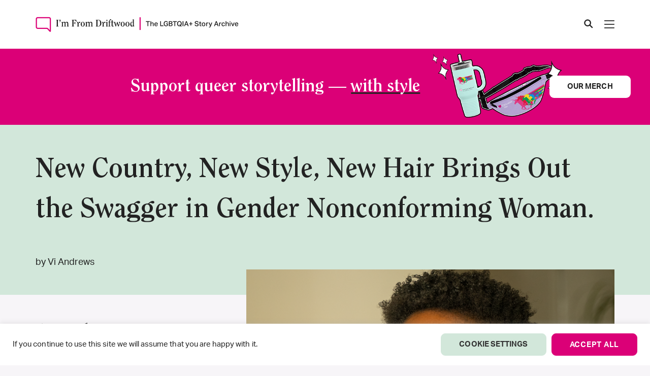

--- FILE ---
content_type: text/html; charset=utf-8
request_url: https://accounts.google.com/o/oauth2/postmessageRelay?parent=https%3A%2F%2Fimfromdriftwood.com&jsh=m%3B%2F_%2Fscs%2Fabc-static%2F_%2Fjs%2Fk%3Dgapi.lb.en.2kN9-TZiXrM.O%2Fd%3D1%2Frs%3DAHpOoo_B4hu0FeWRuWHfxnZ3V0WubwN7Qw%2Fm%3D__features__
body_size: 160
content:
<!DOCTYPE html><html><head><title></title><meta http-equiv="content-type" content="text/html; charset=utf-8"><meta http-equiv="X-UA-Compatible" content="IE=edge"><meta name="viewport" content="width=device-width, initial-scale=1, minimum-scale=1, maximum-scale=1, user-scalable=0"><script src='https://ssl.gstatic.com/accounts/o/2580342461-postmessagerelay.js' nonce="h5BD_Gxyi3yFdvPTafElAg"></script></head><body><script type="text/javascript" src="https://apis.google.com/js/rpc:shindig_random.js?onload=init" nonce="h5BD_Gxyi3yFdvPTafElAg"></script></body></html>

--- FILE ---
content_type: text/html; charset=utf-8
request_url: https://www.google.com/recaptcha/api2/anchor?ar=1&k=6Ldgv14rAAAAAFK0AF1G_kpoW8e654ym5fHjRSxB&co=aHR0cHM6Ly9pbWZyb21kcmlmdHdvb2QuY29tOjQ0Mw..&hl=en&v=PoyoqOPhxBO7pBk68S4YbpHZ&size=normal&anchor-ms=20000&execute-ms=30000&cb=23zjah42go20
body_size: 49262
content:
<!DOCTYPE HTML><html dir="ltr" lang="en"><head><meta http-equiv="Content-Type" content="text/html; charset=UTF-8">
<meta http-equiv="X-UA-Compatible" content="IE=edge">
<title>reCAPTCHA</title>
<style type="text/css">
/* cyrillic-ext */
@font-face {
  font-family: 'Roboto';
  font-style: normal;
  font-weight: 400;
  font-stretch: 100%;
  src: url(//fonts.gstatic.com/s/roboto/v48/KFO7CnqEu92Fr1ME7kSn66aGLdTylUAMa3GUBHMdazTgWw.woff2) format('woff2');
  unicode-range: U+0460-052F, U+1C80-1C8A, U+20B4, U+2DE0-2DFF, U+A640-A69F, U+FE2E-FE2F;
}
/* cyrillic */
@font-face {
  font-family: 'Roboto';
  font-style: normal;
  font-weight: 400;
  font-stretch: 100%;
  src: url(//fonts.gstatic.com/s/roboto/v48/KFO7CnqEu92Fr1ME7kSn66aGLdTylUAMa3iUBHMdazTgWw.woff2) format('woff2');
  unicode-range: U+0301, U+0400-045F, U+0490-0491, U+04B0-04B1, U+2116;
}
/* greek-ext */
@font-face {
  font-family: 'Roboto';
  font-style: normal;
  font-weight: 400;
  font-stretch: 100%;
  src: url(//fonts.gstatic.com/s/roboto/v48/KFO7CnqEu92Fr1ME7kSn66aGLdTylUAMa3CUBHMdazTgWw.woff2) format('woff2');
  unicode-range: U+1F00-1FFF;
}
/* greek */
@font-face {
  font-family: 'Roboto';
  font-style: normal;
  font-weight: 400;
  font-stretch: 100%;
  src: url(//fonts.gstatic.com/s/roboto/v48/KFO7CnqEu92Fr1ME7kSn66aGLdTylUAMa3-UBHMdazTgWw.woff2) format('woff2');
  unicode-range: U+0370-0377, U+037A-037F, U+0384-038A, U+038C, U+038E-03A1, U+03A3-03FF;
}
/* math */
@font-face {
  font-family: 'Roboto';
  font-style: normal;
  font-weight: 400;
  font-stretch: 100%;
  src: url(//fonts.gstatic.com/s/roboto/v48/KFO7CnqEu92Fr1ME7kSn66aGLdTylUAMawCUBHMdazTgWw.woff2) format('woff2');
  unicode-range: U+0302-0303, U+0305, U+0307-0308, U+0310, U+0312, U+0315, U+031A, U+0326-0327, U+032C, U+032F-0330, U+0332-0333, U+0338, U+033A, U+0346, U+034D, U+0391-03A1, U+03A3-03A9, U+03B1-03C9, U+03D1, U+03D5-03D6, U+03F0-03F1, U+03F4-03F5, U+2016-2017, U+2034-2038, U+203C, U+2040, U+2043, U+2047, U+2050, U+2057, U+205F, U+2070-2071, U+2074-208E, U+2090-209C, U+20D0-20DC, U+20E1, U+20E5-20EF, U+2100-2112, U+2114-2115, U+2117-2121, U+2123-214F, U+2190, U+2192, U+2194-21AE, U+21B0-21E5, U+21F1-21F2, U+21F4-2211, U+2213-2214, U+2216-22FF, U+2308-230B, U+2310, U+2319, U+231C-2321, U+2336-237A, U+237C, U+2395, U+239B-23B7, U+23D0, U+23DC-23E1, U+2474-2475, U+25AF, U+25B3, U+25B7, U+25BD, U+25C1, U+25CA, U+25CC, U+25FB, U+266D-266F, U+27C0-27FF, U+2900-2AFF, U+2B0E-2B11, U+2B30-2B4C, U+2BFE, U+3030, U+FF5B, U+FF5D, U+1D400-1D7FF, U+1EE00-1EEFF;
}
/* symbols */
@font-face {
  font-family: 'Roboto';
  font-style: normal;
  font-weight: 400;
  font-stretch: 100%;
  src: url(//fonts.gstatic.com/s/roboto/v48/KFO7CnqEu92Fr1ME7kSn66aGLdTylUAMaxKUBHMdazTgWw.woff2) format('woff2');
  unicode-range: U+0001-000C, U+000E-001F, U+007F-009F, U+20DD-20E0, U+20E2-20E4, U+2150-218F, U+2190, U+2192, U+2194-2199, U+21AF, U+21E6-21F0, U+21F3, U+2218-2219, U+2299, U+22C4-22C6, U+2300-243F, U+2440-244A, U+2460-24FF, U+25A0-27BF, U+2800-28FF, U+2921-2922, U+2981, U+29BF, U+29EB, U+2B00-2BFF, U+4DC0-4DFF, U+FFF9-FFFB, U+10140-1018E, U+10190-1019C, U+101A0, U+101D0-101FD, U+102E0-102FB, U+10E60-10E7E, U+1D2C0-1D2D3, U+1D2E0-1D37F, U+1F000-1F0FF, U+1F100-1F1AD, U+1F1E6-1F1FF, U+1F30D-1F30F, U+1F315, U+1F31C, U+1F31E, U+1F320-1F32C, U+1F336, U+1F378, U+1F37D, U+1F382, U+1F393-1F39F, U+1F3A7-1F3A8, U+1F3AC-1F3AF, U+1F3C2, U+1F3C4-1F3C6, U+1F3CA-1F3CE, U+1F3D4-1F3E0, U+1F3ED, U+1F3F1-1F3F3, U+1F3F5-1F3F7, U+1F408, U+1F415, U+1F41F, U+1F426, U+1F43F, U+1F441-1F442, U+1F444, U+1F446-1F449, U+1F44C-1F44E, U+1F453, U+1F46A, U+1F47D, U+1F4A3, U+1F4B0, U+1F4B3, U+1F4B9, U+1F4BB, U+1F4BF, U+1F4C8-1F4CB, U+1F4D6, U+1F4DA, U+1F4DF, U+1F4E3-1F4E6, U+1F4EA-1F4ED, U+1F4F7, U+1F4F9-1F4FB, U+1F4FD-1F4FE, U+1F503, U+1F507-1F50B, U+1F50D, U+1F512-1F513, U+1F53E-1F54A, U+1F54F-1F5FA, U+1F610, U+1F650-1F67F, U+1F687, U+1F68D, U+1F691, U+1F694, U+1F698, U+1F6AD, U+1F6B2, U+1F6B9-1F6BA, U+1F6BC, U+1F6C6-1F6CF, U+1F6D3-1F6D7, U+1F6E0-1F6EA, U+1F6F0-1F6F3, U+1F6F7-1F6FC, U+1F700-1F7FF, U+1F800-1F80B, U+1F810-1F847, U+1F850-1F859, U+1F860-1F887, U+1F890-1F8AD, U+1F8B0-1F8BB, U+1F8C0-1F8C1, U+1F900-1F90B, U+1F93B, U+1F946, U+1F984, U+1F996, U+1F9E9, U+1FA00-1FA6F, U+1FA70-1FA7C, U+1FA80-1FA89, U+1FA8F-1FAC6, U+1FACE-1FADC, U+1FADF-1FAE9, U+1FAF0-1FAF8, U+1FB00-1FBFF;
}
/* vietnamese */
@font-face {
  font-family: 'Roboto';
  font-style: normal;
  font-weight: 400;
  font-stretch: 100%;
  src: url(//fonts.gstatic.com/s/roboto/v48/KFO7CnqEu92Fr1ME7kSn66aGLdTylUAMa3OUBHMdazTgWw.woff2) format('woff2');
  unicode-range: U+0102-0103, U+0110-0111, U+0128-0129, U+0168-0169, U+01A0-01A1, U+01AF-01B0, U+0300-0301, U+0303-0304, U+0308-0309, U+0323, U+0329, U+1EA0-1EF9, U+20AB;
}
/* latin-ext */
@font-face {
  font-family: 'Roboto';
  font-style: normal;
  font-weight: 400;
  font-stretch: 100%;
  src: url(//fonts.gstatic.com/s/roboto/v48/KFO7CnqEu92Fr1ME7kSn66aGLdTylUAMa3KUBHMdazTgWw.woff2) format('woff2');
  unicode-range: U+0100-02BA, U+02BD-02C5, U+02C7-02CC, U+02CE-02D7, U+02DD-02FF, U+0304, U+0308, U+0329, U+1D00-1DBF, U+1E00-1E9F, U+1EF2-1EFF, U+2020, U+20A0-20AB, U+20AD-20C0, U+2113, U+2C60-2C7F, U+A720-A7FF;
}
/* latin */
@font-face {
  font-family: 'Roboto';
  font-style: normal;
  font-weight: 400;
  font-stretch: 100%;
  src: url(//fonts.gstatic.com/s/roboto/v48/KFO7CnqEu92Fr1ME7kSn66aGLdTylUAMa3yUBHMdazQ.woff2) format('woff2');
  unicode-range: U+0000-00FF, U+0131, U+0152-0153, U+02BB-02BC, U+02C6, U+02DA, U+02DC, U+0304, U+0308, U+0329, U+2000-206F, U+20AC, U+2122, U+2191, U+2193, U+2212, U+2215, U+FEFF, U+FFFD;
}
/* cyrillic-ext */
@font-face {
  font-family: 'Roboto';
  font-style: normal;
  font-weight: 500;
  font-stretch: 100%;
  src: url(//fonts.gstatic.com/s/roboto/v48/KFO7CnqEu92Fr1ME7kSn66aGLdTylUAMa3GUBHMdazTgWw.woff2) format('woff2');
  unicode-range: U+0460-052F, U+1C80-1C8A, U+20B4, U+2DE0-2DFF, U+A640-A69F, U+FE2E-FE2F;
}
/* cyrillic */
@font-face {
  font-family: 'Roboto';
  font-style: normal;
  font-weight: 500;
  font-stretch: 100%;
  src: url(//fonts.gstatic.com/s/roboto/v48/KFO7CnqEu92Fr1ME7kSn66aGLdTylUAMa3iUBHMdazTgWw.woff2) format('woff2');
  unicode-range: U+0301, U+0400-045F, U+0490-0491, U+04B0-04B1, U+2116;
}
/* greek-ext */
@font-face {
  font-family: 'Roboto';
  font-style: normal;
  font-weight: 500;
  font-stretch: 100%;
  src: url(//fonts.gstatic.com/s/roboto/v48/KFO7CnqEu92Fr1ME7kSn66aGLdTylUAMa3CUBHMdazTgWw.woff2) format('woff2');
  unicode-range: U+1F00-1FFF;
}
/* greek */
@font-face {
  font-family: 'Roboto';
  font-style: normal;
  font-weight: 500;
  font-stretch: 100%;
  src: url(//fonts.gstatic.com/s/roboto/v48/KFO7CnqEu92Fr1ME7kSn66aGLdTylUAMa3-UBHMdazTgWw.woff2) format('woff2');
  unicode-range: U+0370-0377, U+037A-037F, U+0384-038A, U+038C, U+038E-03A1, U+03A3-03FF;
}
/* math */
@font-face {
  font-family: 'Roboto';
  font-style: normal;
  font-weight: 500;
  font-stretch: 100%;
  src: url(//fonts.gstatic.com/s/roboto/v48/KFO7CnqEu92Fr1ME7kSn66aGLdTylUAMawCUBHMdazTgWw.woff2) format('woff2');
  unicode-range: U+0302-0303, U+0305, U+0307-0308, U+0310, U+0312, U+0315, U+031A, U+0326-0327, U+032C, U+032F-0330, U+0332-0333, U+0338, U+033A, U+0346, U+034D, U+0391-03A1, U+03A3-03A9, U+03B1-03C9, U+03D1, U+03D5-03D6, U+03F0-03F1, U+03F4-03F5, U+2016-2017, U+2034-2038, U+203C, U+2040, U+2043, U+2047, U+2050, U+2057, U+205F, U+2070-2071, U+2074-208E, U+2090-209C, U+20D0-20DC, U+20E1, U+20E5-20EF, U+2100-2112, U+2114-2115, U+2117-2121, U+2123-214F, U+2190, U+2192, U+2194-21AE, U+21B0-21E5, U+21F1-21F2, U+21F4-2211, U+2213-2214, U+2216-22FF, U+2308-230B, U+2310, U+2319, U+231C-2321, U+2336-237A, U+237C, U+2395, U+239B-23B7, U+23D0, U+23DC-23E1, U+2474-2475, U+25AF, U+25B3, U+25B7, U+25BD, U+25C1, U+25CA, U+25CC, U+25FB, U+266D-266F, U+27C0-27FF, U+2900-2AFF, U+2B0E-2B11, U+2B30-2B4C, U+2BFE, U+3030, U+FF5B, U+FF5D, U+1D400-1D7FF, U+1EE00-1EEFF;
}
/* symbols */
@font-face {
  font-family: 'Roboto';
  font-style: normal;
  font-weight: 500;
  font-stretch: 100%;
  src: url(//fonts.gstatic.com/s/roboto/v48/KFO7CnqEu92Fr1ME7kSn66aGLdTylUAMaxKUBHMdazTgWw.woff2) format('woff2');
  unicode-range: U+0001-000C, U+000E-001F, U+007F-009F, U+20DD-20E0, U+20E2-20E4, U+2150-218F, U+2190, U+2192, U+2194-2199, U+21AF, U+21E6-21F0, U+21F3, U+2218-2219, U+2299, U+22C4-22C6, U+2300-243F, U+2440-244A, U+2460-24FF, U+25A0-27BF, U+2800-28FF, U+2921-2922, U+2981, U+29BF, U+29EB, U+2B00-2BFF, U+4DC0-4DFF, U+FFF9-FFFB, U+10140-1018E, U+10190-1019C, U+101A0, U+101D0-101FD, U+102E0-102FB, U+10E60-10E7E, U+1D2C0-1D2D3, U+1D2E0-1D37F, U+1F000-1F0FF, U+1F100-1F1AD, U+1F1E6-1F1FF, U+1F30D-1F30F, U+1F315, U+1F31C, U+1F31E, U+1F320-1F32C, U+1F336, U+1F378, U+1F37D, U+1F382, U+1F393-1F39F, U+1F3A7-1F3A8, U+1F3AC-1F3AF, U+1F3C2, U+1F3C4-1F3C6, U+1F3CA-1F3CE, U+1F3D4-1F3E0, U+1F3ED, U+1F3F1-1F3F3, U+1F3F5-1F3F7, U+1F408, U+1F415, U+1F41F, U+1F426, U+1F43F, U+1F441-1F442, U+1F444, U+1F446-1F449, U+1F44C-1F44E, U+1F453, U+1F46A, U+1F47D, U+1F4A3, U+1F4B0, U+1F4B3, U+1F4B9, U+1F4BB, U+1F4BF, U+1F4C8-1F4CB, U+1F4D6, U+1F4DA, U+1F4DF, U+1F4E3-1F4E6, U+1F4EA-1F4ED, U+1F4F7, U+1F4F9-1F4FB, U+1F4FD-1F4FE, U+1F503, U+1F507-1F50B, U+1F50D, U+1F512-1F513, U+1F53E-1F54A, U+1F54F-1F5FA, U+1F610, U+1F650-1F67F, U+1F687, U+1F68D, U+1F691, U+1F694, U+1F698, U+1F6AD, U+1F6B2, U+1F6B9-1F6BA, U+1F6BC, U+1F6C6-1F6CF, U+1F6D3-1F6D7, U+1F6E0-1F6EA, U+1F6F0-1F6F3, U+1F6F7-1F6FC, U+1F700-1F7FF, U+1F800-1F80B, U+1F810-1F847, U+1F850-1F859, U+1F860-1F887, U+1F890-1F8AD, U+1F8B0-1F8BB, U+1F8C0-1F8C1, U+1F900-1F90B, U+1F93B, U+1F946, U+1F984, U+1F996, U+1F9E9, U+1FA00-1FA6F, U+1FA70-1FA7C, U+1FA80-1FA89, U+1FA8F-1FAC6, U+1FACE-1FADC, U+1FADF-1FAE9, U+1FAF0-1FAF8, U+1FB00-1FBFF;
}
/* vietnamese */
@font-face {
  font-family: 'Roboto';
  font-style: normal;
  font-weight: 500;
  font-stretch: 100%;
  src: url(//fonts.gstatic.com/s/roboto/v48/KFO7CnqEu92Fr1ME7kSn66aGLdTylUAMa3OUBHMdazTgWw.woff2) format('woff2');
  unicode-range: U+0102-0103, U+0110-0111, U+0128-0129, U+0168-0169, U+01A0-01A1, U+01AF-01B0, U+0300-0301, U+0303-0304, U+0308-0309, U+0323, U+0329, U+1EA0-1EF9, U+20AB;
}
/* latin-ext */
@font-face {
  font-family: 'Roboto';
  font-style: normal;
  font-weight: 500;
  font-stretch: 100%;
  src: url(//fonts.gstatic.com/s/roboto/v48/KFO7CnqEu92Fr1ME7kSn66aGLdTylUAMa3KUBHMdazTgWw.woff2) format('woff2');
  unicode-range: U+0100-02BA, U+02BD-02C5, U+02C7-02CC, U+02CE-02D7, U+02DD-02FF, U+0304, U+0308, U+0329, U+1D00-1DBF, U+1E00-1E9F, U+1EF2-1EFF, U+2020, U+20A0-20AB, U+20AD-20C0, U+2113, U+2C60-2C7F, U+A720-A7FF;
}
/* latin */
@font-face {
  font-family: 'Roboto';
  font-style: normal;
  font-weight: 500;
  font-stretch: 100%;
  src: url(//fonts.gstatic.com/s/roboto/v48/KFO7CnqEu92Fr1ME7kSn66aGLdTylUAMa3yUBHMdazQ.woff2) format('woff2');
  unicode-range: U+0000-00FF, U+0131, U+0152-0153, U+02BB-02BC, U+02C6, U+02DA, U+02DC, U+0304, U+0308, U+0329, U+2000-206F, U+20AC, U+2122, U+2191, U+2193, U+2212, U+2215, U+FEFF, U+FFFD;
}
/* cyrillic-ext */
@font-face {
  font-family: 'Roboto';
  font-style: normal;
  font-weight: 900;
  font-stretch: 100%;
  src: url(//fonts.gstatic.com/s/roboto/v48/KFO7CnqEu92Fr1ME7kSn66aGLdTylUAMa3GUBHMdazTgWw.woff2) format('woff2');
  unicode-range: U+0460-052F, U+1C80-1C8A, U+20B4, U+2DE0-2DFF, U+A640-A69F, U+FE2E-FE2F;
}
/* cyrillic */
@font-face {
  font-family: 'Roboto';
  font-style: normal;
  font-weight: 900;
  font-stretch: 100%;
  src: url(//fonts.gstatic.com/s/roboto/v48/KFO7CnqEu92Fr1ME7kSn66aGLdTylUAMa3iUBHMdazTgWw.woff2) format('woff2');
  unicode-range: U+0301, U+0400-045F, U+0490-0491, U+04B0-04B1, U+2116;
}
/* greek-ext */
@font-face {
  font-family: 'Roboto';
  font-style: normal;
  font-weight: 900;
  font-stretch: 100%;
  src: url(//fonts.gstatic.com/s/roboto/v48/KFO7CnqEu92Fr1ME7kSn66aGLdTylUAMa3CUBHMdazTgWw.woff2) format('woff2');
  unicode-range: U+1F00-1FFF;
}
/* greek */
@font-face {
  font-family: 'Roboto';
  font-style: normal;
  font-weight: 900;
  font-stretch: 100%;
  src: url(//fonts.gstatic.com/s/roboto/v48/KFO7CnqEu92Fr1ME7kSn66aGLdTylUAMa3-UBHMdazTgWw.woff2) format('woff2');
  unicode-range: U+0370-0377, U+037A-037F, U+0384-038A, U+038C, U+038E-03A1, U+03A3-03FF;
}
/* math */
@font-face {
  font-family: 'Roboto';
  font-style: normal;
  font-weight: 900;
  font-stretch: 100%;
  src: url(//fonts.gstatic.com/s/roboto/v48/KFO7CnqEu92Fr1ME7kSn66aGLdTylUAMawCUBHMdazTgWw.woff2) format('woff2');
  unicode-range: U+0302-0303, U+0305, U+0307-0308, U+0310, U+0312, U+0315, U+031A, U+0326-0327, U+032C, U+032F-0330, U+0332-0333, U+0338, U+033A, U+0346, U+034D, U+0391-03A1, U+03A3-03A9, U+03B1-03C9, U+03D1, U+03D5-03D6, U+03F0-03F1, U+03F4-03F5, U+2016-2017, U+2034-2038, U+203C, U+2040, U+2043, U+2047, U+2050, U+2057, U+205F, U+2070-2071, U+2074-208E, U+2090-209C, U+20D0-20DC, U+20E1, U+20E5-20EF, U+2100-2112, U+2114-2115, U+2117-2121, U+2123-214F, U+2190, U+2192, U+2194-21AE, U+21B0-21E5, U+21F1-21F2, U+21F4-2211, U+2213-2214, U+2216-22FF, U+2308-230B, U+2310, U+2319, U+231C-2321, U+2336-237A, U+237C, U+2395, U+239B-23B7, U+23D0, U+23DC-23E1, U+2474-2475, U+25AF, U+25B3, U+25B7, U+25BD, U+25C1, U+25CA, U+25CC, U+25FB, U+266D-266F, U+27C0-27FF, U+2900-2AFF, U+2B0E-2B11, U+2B30-2B4C, U+2BFE, U+3030, U+FF5B, U+FF5D, U+1D400-1D7FF, U+1EE00-1EEFF;
}
/* symbols */
@font-face {
  font-family: 'Roboto';
  font-style: normal;
  font-weight: 900;
  font-stretch: 100%;
  src: url(//fonts.gstatic.com/s/roboto/v48/KFO7CnqEu92Fr1ME7kSn66aGLdTylUAMaxKUBHMdazTgWw.woff2) format('woff2');
  unicode-range: U+0001-000C, U+000E-001F, U+007F-009F, U+20DD-20E0, U+20E2-20E4, U+2150-218F, U+2190, U+2192, U+2194-2199, U+21AF, U+21E6-21F0, U+21F3, U+2218-2219, U+2299, U+22C4-22C6, U+2300-243F, U+2440-244A, U+2460-24FF, U+25A0-27BF, U+2800-28FF, U+2921-2922, U+2981, U+29BF, U+29EB, U+2B00-2BFF, U+4DC0-4DFF, U+FFF9-FFFB, U+10140-1018E, U+10190-1019C, U+101A0, U+101D0-101FD, U+102E0-102FB, U+10E60-10E7E, U+1D2C0-1D2D3, U+1D2E0-1D37F, U+1F000-1F0FF, U+1F100-1F1AD, U+1F1E6-1F1FF, U+1F30D-1F30F, U+1F315, U+1F31C, U+1F31E, U+1F320-1F32C, U+1F336, U+1F378, U+1F37D, U+1F382, U+1F393-1F39F, U+1F3A7-1F3A8, U+1F3AC-1F3AF, U+1F3C2, U+1F3C4-1F3C6, U+1F3CA-1F3CE, U+1F3D4-1F3E0, U+1F3ED, U+1F3F1-1F3F3, U+1F3F5-1F3F7, U+1F408, U+1F415, U+1F41F, U+1F426, U+1F43F, U+1F441-1F442, U+1F444, U+1F446-1F449, U+1F44C-1F44E, U+1F453, U+1F46A, U+1F47D, U+1F4A3, U+1F4B0, U+1F4B3, U+1F4B9, U+1F4BB, U+1F4BF, U+1F4C8-1F4CB, U+1F4D6, U+1F4DA, U+1F4DF, U+1F4E3-1F4E6, U+1F4EA-1F4ED, U+1F4F7, U+1F4F9-1F4FB, U+1F4FD-1F4FE, U+1F503, U+1F507-1F50B, U+1F50D, U+1F512-1F513, U+1F53E-1F54A, U+1F54F-1F5FA, U+1F610, U+1F650-1F67F, U+1F687, U+1F68D, U+1F691, U+1F694, U+1F698, U+1F6AD, U+1F6B2, U+1F6B9-1F6BA, U+1F6BC, U+1F6C6-1F6CF, U+1F6D3-1F6D7, U+1F6E0-1F6EA, U+1F6F0-1F6F3, U+1F6F7-1F6FC, U+1F700-1F7FF, U+1F800-1F80B, U+1F810-1F847, U+1F850-1F859, U+1F860-1F887, U+1F890-1F8AD, U+1F8B0-1F8BB, U+1F8C0-1F8C1, U+1F900-1F90B, U+1F93B, U+1F946, U+1F984, U+1F996, U+1F9E9, U+1FA00-1FA6F, U+1FA70-1FA7C, U+1FA80-1FA89, U+1FA8F-1FAC6, U+1FACE-1FADC, U+1FADF-1FAE9, U+1FAF0-1FAF8, U+1FB00-1FBFF;
}
/* vietnamese */
@font-face {
  font-family: 'Roboto';
  font-style: normal;
  font-weight: 900;
  font-stretch: 100%;
  src: url(//fonts.gstatic.com/s/roboto/v48/KFO7CnqEu92Fr1ME7kSn66aGLdTylUAMa3OUBHMdazTgWw.woff2) format('woff2');
  unicode-range: U+0102-0103, U+0110-0111, U+0128-0129, U+0168-0169, U+01A0-01A1, U+01AF-01B0, U+0300-0301, U+0303-0304, U+0308-0309, U+0323, U+0329, U+1EA0-1EF9, U+20AB;
}
/* latin-ext */
@font-face {
  font-family: 'Roboto';
  font-style: normal;
  font-weight: 900;
  font-stretch: 100%;
  src: url(//fonts.gstatic.com/s/roboto/v48/KFO7CnqEu92Fr1ME7kSn66aGLdTylUAMa3KUBHMdazTgWw.woff2) format('woff2');
  unicode-range: U+0100-02BA, U+02BD-02C5, U+02C7-02CC, U+02CE-02D7, U+02DD-02FF, U+0304, U+0308, U+0329, U+1D00-1DBF, U+1E00-1E9F, U+1EF2-1EFF, U+2020, U+20A0-20AB, U+20AD-20C0, U+2113, U+2C60-2C7F, U+A720-A7FF;
}
/* latin */
@font-face {
  font-family: 'Roboto';
  font-style: normal;
  font-weight: 900;
  font-stretch: 100%;
  src: url(//fonts.gstatic.com/s/roboto/v48/KFO7CnqEu92Fr1ME7kSn66aGLdTylUAMa3yUBHMdazQ.woff2) format('woff2');
  unicode-range: U+0000-00FF, U+0131, U+0152-0153, U+02BB-02BC, U+02C6, U+02DA, U+02DC, U+0304, U+0308, U+0329, U+2000-206F, U+20AC, U+2122, U+2191, U+2193, U+2212, U+2215, U+FEFF, U+FFFD;
}

</style>
<link rel="stylesheet" type="text/css" href="https://www.gstatic.com/recaptcha/releases/PoyoqOPhxBO7pBk68S4YbpHZ/styles__ltr.css">
<script nonce="u8s-JNlumebe_zM5FuqqwA" type="text/javascript">window['__recaptcha_api'] = 'https://www.google.com/recaptcha/api2/';</script>
<script type="text/javascript" src="https://www.gstatic.com/recaptcha/releases/PoyoqOPhxBO7pBk68S4YbpHZ/recaptcha__en.js" nonce="u8s-JNlumebe_zM5FuqqwA">
      
    </script></head>
<body><div id="rc-anchor-alert" class="rc-anchor-alert"></div>
<input type="hidden" id="recaptcha-token" value="[base64]">
<script type="text/javascript" nonce="u8s-JNlumebe_zM5FuqqwA">
      recaptcha.anchor.Main.init("[\x22ainput\x22,[\x22bgdata\x22,\x22\x22,\[base64]/[base64]/[base64]/KE4oMTI0LHYsdi5HKSxMWihsLHYpKTpOKDEyNCx2LGwpLFYpLHYpLFQpKSxGKDE3MSx2KX0scjc9ZnVuY3Rpb24obCl7cmV0dXJuIGx9LEM9ZnVuY3Rpb24obCxWLHYpe04odixsLFYpLFZbYWtdPTI3OTZ9LG49ZnVuY3Rpb24obCxWKXtWLlg9KChWLlg/[base64]/[base64]/[base64]/[base64]/[base64]/[base64]/[base64]/[base64]/[base64]/[base64]/[base64]\\u003d\x22,\[base64]\\u003d\x22,\x22w7svw4BVDcOuGirDp2fDhMOmw701w50Vw4Y4w4ofUwZFA8KQMsKbwpU+MF7DpwnDmcOVQ3YlEsK+F3Zmw4sgw7vDicOqw63CqcK0BMKsdMOKX1bDvcK2J8KUw7LCncOSOcOfwqXCl3vDg2/DrSXDqio5HsKIB8O1Rj3DgcKLE0wbw4zCnBTCjmk4wpXDvMKcw4UKwq3CuMOFE8KKNMKWKMOGwrMTKz7CqXlHYg7Cm8OGahEQBcKDwosiwpklQcOfw5pXw71fwqhTVcODAcK8w7NefzZuw7RHwoHCucOMccOjZT/CpMOUw5dOw4XDjcKPVcOtw5PDq8ORwqQ+w77CoMOVBEXDlXwzwqPDgcO9Z2JsScOYC3XDm8Kewqhaw5HDjMOTwqEWwqTDtE9ow7FgwoMvwqsaXC7CiWnCgFrClFzCp8OydELCknVRbsKIUiPCjsOVw6AJDBdxYXlhPMOUw7DCv8OGLnjDlhQPGnk2YHLClzNLUhg/XQUwQcKUPk/Dp8O3IMKawo/DjcKsXE8+RTTCjsOYdcKDw5/Dtk3DmkPDpcOfwq3Cpz9YCMKZwqfCghzCsHfCqsKKwpjDmsOKY1lrMFXDokUbeD9EI8OewprCq3hAaVZzeSHCvcKccMODfMOWAMKcP8OjwolAKgXDtMOOHVTDhMKVw5gCF8OFw5d4wpfCjHdKwpXDulU4JMOUbsOdWMOKWlfCgn/DpytswpXDuR/CnHUyFXrDgcK2OcO8Sy/[base64]/BS0UejIfw47Cl3V4w4/[base64]/[base64]/w5nDt1/CjFjCjmzCinBDRcKBYMKKwoNCw5t2w65JBA/DhMK7XSLCnsKxeMKnwp5Uw4BVWsKrw6XCqsKNwq7DiAzCksKKw5zCucOrQXnCnitrUsO9w4rDucKTw5pkEBk4PkHCiiZ6wovCnkI5w5vCjcOvw73Cj8O3wqzDmFLDicO4w6XCuU7CtF/ChcOXDQJPwpdjV1nCkMOgw4nCkELDhEPCpsOkPwxzwpUXw5I4ewENNVYmfSN/T8KuFcOfUMK+wobClzHCkcKSw5UHdhFZe1jCsVEsw7/[base64]/Cg8KxwqoSw49AJcOmw6oqWmMYdjtnw6YXUSvDvlIrw5jDmsKJfl8DR8KbPMKKFSJUwqzCinJ1ZgZHJ8Knwo/DtA4KwqRRw6pFMW7DsHrCmMK1FMKYwrrDs8OXwr3Dm8OtCzPCn8Kfdh7ChsOEwoJEwqfDsMKzwrBvZMOVwq92w6skwrvDmlc3w4xDZMOXwqogEMOrw7zCp8Oww4gXwo3DssOxcsKxw6lywqXCggMNB8Obw6YLw4/Cg1PCtk3DjhwTwrN8T3jCuGXDgz48woTDosOebilcw75oOW/[base64]/Cu8Oxw6tTw7/[base64]/w5vDrx9QYx/Cp8Kxwq7CpsOlBjDCnsOjwrA1wrgGw5x1EcODRVRyJcOea8KAGcO4cBDCqkljw5zDlwQPw5NOwpc7w6PCnGh+MMOkwrjDkwsYw4PChB/[base64]/DosKOSDDCt8Kxw4YZwqwQNTPCvsOBwpR8a8OpwpB8OMKJWsKzEMOoEHVHw5Unw4JmwoDDp03Djz3ChMOGwq3Cl8K3EsKjw4/Do0rDtcOWWsKEDwsVSBE4Y8OCwqbCoCRaw4/DnVzDtCzDmCR/[base64]/Bz7Dv8O/di3DvMKJw6Qlwo3DjBk6w6piwr3Ct1DClsKlwr/[base64]/woYZwpgLCkR0eCTDuMO+w7vDhQHCgVzDvmTDgEwRA0ZeMFzDrsKLNB8Dw4HCmsO7wqNZBcK0wrQIdDrDv0gDw5PDmsOhw63DoUsnSxTCpl9QwpsvDcOuwrHCjQ/DkMOyw6MnwrwUw61Pw7EfwqnDnsKjw7XCrMOsIsKmw5Vlw47CtmQmUsOlHMKhw7TDssOnwqXCjcKIasK/w43CpQ9uwpV9wol9KRfDm3DDsTdIRDstw4V/JMKkNcKCw7kVKcOQNMKIVD4cwq3CnMKdwoHCk0XDiDPCiXhXw48NwoBrwqvDkg9qw4XCiSIuPMKdwqFIwqPCrMKQwpk+w5E6M8KBA3nDvlIKJMKiDWAUwobChMOJW8O+CV4Ew7FjRsKcHMKbw6k1w5/CqMOfcHEfw7MjwpHCohHCgcO1dsOlRDPDhsOTwr96w70xw4TDkF/DoERCw5YALgXDkjgsBcOHwrPDpHcew6jDj8OwQVlww6HCmMOWw77DkMOfeTdPwpcpwoLCoDInVSTDnBzCvMO8wqbCrgNwI8KAIsOHwobDknPCiHTDusKnOGlYw6tACDDDjcOPUsOzwq7Ct0zCosKDw6ssXllBw4PCgMOhwpIzw4HDnD/Diy/DlW0kw63DpcKcw53Cl8KXwrXChXM/[base64]/CqG12UjLCh8KYwpPDj0psw75awr/CsXtiwqnCsXjDj8KVw4NZw5vDlMO+wp0NI8OMHcOAw5PCu8KNwpc2TFQpw4VBw5TCqyXCqSUKQjEvCmrCrsKrC8KiwqpnKsKUTsOFSm9CJMO/[base64]/DisK3I8KYw6kpXDsrXcKcI8ORw5nCuMKpwpNbd8Kxb8KZw41jw5vDr8KqMEzDvxMbwq5JJXZtw47DriPCs8OlZ1IswqUGCRLDp8OQwqTCo8Obw7fCmMOnwozDlCo0wp7DnWnCoMKCwosABS3DsMOGw5nCh8K7wr9ZwqvDjhYAfE3DqjHChHwOYiPDogknwq/CoBQWO8OIHnBpUsKbwpvDqsOEw7bDjG0abcKYAcKaE8OUw5svBcK4KsKlwqDDiEzDt8KPwrlYwp7CgwcxMEDCssOXwodaGEoRw5RZw5EBSMKxw7TCvmBDw7QZbTzDlsO9wqhWw7jDnMKaSMK+RSgZDyR/DMOLwrLCksO2bxB5w605w7bDtcOyw70Gw5rDmiUow6DCnRvCuRbClcKIwpdXwp3Ck8Oiw6wNwp7DkMKaw67ChsOvEMOQA3/CrlNwwo7Cs8KmwqNawq3Dv8O7w7QNHB7DgcKvwo8nwoojwoHDqQAQw686wrvDv3tYwr50MXfCmMKnw5kkHG9dwrHDlMKnDnJcb8Kdw6svwpFKdT1zUMOjwpEUM3hoHwkmwr0DU8Ojw6NKwpc1w5HCpMOCw6J/[base64]/[base64]/CmcO0wp0Ce8OSTcOVVMK/[base64]/DlcKYw6nCsMK8wrIVw5wwwozCk8KASmHDscKZdjd4w48tJjgIw7zDklLClULDsMO9w44TYXnCtXBrw5nCrVrDm8KsacKjWcKWYm/Cm8KaDHHCnA5vFMOtXcOiw5gJw4RbEB53wo1Ww5wJVMOOO8K7wpA8NsOIw53CgMKBPQ8aw45tw7XDiAN9w5XCtcKEAjfDjMKywpg6bcOzMMOkw5DDi8OuXcKVQxgKwpJpKsKQeMKkw7jChjd/wrkwKzhkw7jDpsKdCcKkwoQkw5vCtMODwoHCuX1/NsKuXsOmHR/Do3vCjcOPwqHDu8K0wr7Di8OWFUNHwrhXYjVybsO/ZyrCtcObUMKIYsKEw6LCtk7Cnhs4wqZ4wplgwqLDhDpgGMOOw7fDqVlcwqR6GcK3wrbDu8Kgw6hSMsKjOxozw7/[base64]/GMKgI0BDVsKrf8KyTQHDm1/DoMOAwrPDr8OYf8O8wrjDksKaw7HCiEwWw7Ahw6sReVJocghhwp/DjXLCtHLCnRDDiC7DqWvDkDDDrsO3w7oEcnjCj1Q+W8OwwoJEworDt8KIwpQHw4kte8OqIcKEwpttJMKWw6fCicKvw5I8w7pKw7phwr1DP8KswpR0MmjCq3Mfw5TDrFjChMOww5UVGEbCqTNBwrk7wqM6EMO0Q8OnwoQOw55ow5Faw55NeW/[base64]/Dq8OFwoUGw5jDjxg1w7/CoMOQwpfDqcOHwrTCncKyHcKnEMKQa20mesOzHsK2KMK4w5sBwqBnTAshT8K+wowWKcOkw73Do8O4w7sGIhnCksOnL8OFwqrDnnfDugdTwpdgwrRxwrIaKMOEYcK/w74lTEfDjGrCuVLCusO9WRs4UC03wrHDt2VCC8KcwoB2wpM1wrDDoEnDlMOYDcObGsK7D8OGw5YBwqwsKXwiARliwoccwqMvwqIDN0PDpcKILMO8w5Zyw5bCtcKZw6rDqUdGw7PDmsOhH8Kpwo/Cq8KqBXPCjXPDuMK7wqTCrsKVe8OlJibCsMO/[base64]/wrPCp0PDoTEbLcKeLsOXw5PDmMOpw5pwB2MlOSMTQcKYFsKfG8OILHjCgcKMI8KacsKfwpTDuybCmUQTT18yw7rCosOJCSzCtMK7CGLCjMKmQSHDuhHDg1/DhgHCoMKOwoUgwqDCuVtnVkPDkMOMWsKDwqpPem3CoMKWNT8VwqAOBzZHJ0MyworCjMOqwpEgwrbCucKbQsOgEsO4dQjDr8KVf8KfN8OEwo11XADDtsK4PMO6ecOowrZkGgxVwoPDmXw0GMOywqvDicKFwpUtw7DCnjVrGBtNIMKAB8Kbw7g/wo1oaMK+PQpCwp/[base64]/DvkDCncOwIsK8w4bDoMKFwrI/[base64]/Cp0Vpwo0QYVRYV8KoworDgmLDlAYOw5TCjG3CvMO1ecK3woBtwqbDt8OPw6kVwobChMOhw6FSw7tAwrDDusOmw4TCtQDDkTvCr8OYSWfCmsOcDMKzwqTDo1TCksKdw6Z1LMO/[base64]/DrkPDvHozMn3DvMOMwpclw7APwrTCpUnCmsK8Z8OtwqA9MMOqA8Kyw53DtUQVAcO3fmrCnwnDihE6c8Otw6jDtEAddcK2wo1lBMO/[base64]/Ch8K3wpXDmsOpw7s4IsKcUsOMw5XCj8K7w5JCwqrDssOeaDYONjZZw65xY1o1w5YFw6soeXHCkMKPw5J1woNxXTDDmMOwURfCnzIVwq/CmMKPKCjDvwY/wqzDtcKLw6nDvsKuwq0rwqhSEkogJcOSwqrDpDLCt1RVew/CucOwYsOywqnDk8KIw4TClsKEwozCtTFEwp1yEsKxYsO2w7LCqkIVwoYNUcKKA8Okw4vCl8O+w55tH8Kpw5ITDcK5LQFww5PCvMOQw5HDlRc/RlRzVsKFwr3Dumhcw5lEYMOkwog1HMKOw7fDo34WwocAw7IjwoMgwrTCtU7CksKmJirCoGfDl8OYDgDCgMKuZwHCisO1dxEIw7bDq2HDp8OgC8K5fy3Dp8KPw5/Cr8OGwqfDqnhGL1IYHsKnFksKwotNb8Kbwq5bcis5w6vCu0IXeBgqw7rDqsOsRcOlw6NKwoBGw4caw6HDvnBUegR7KGhWX2XDusOeQRdRO3zDlDbCiibDjsOMJF5OIX0MZMKew53Dv1NPaQ4uwpfCtcOdP8O5w7UZbMO6HWUSPwzCqcKhCgbClDh/QsKbw7fCm8K1H8KDBsOtLADDosKFwqDDmibDlX9iUsKQwojDiMOSw6JlwpoHw4fComfDiipRI8OXwqHCvcK4LVBRR8K3w4hlwqvDvXfCmMKmV0wRw5c9woRfaMKBCCA5ecOoccOJw6TClztVwrAewo3Dons/wqwYw6DDvcKZacKIw5XDgHtkwq9hNi8ow4nDo8Kjw73DtsODWhLDhjjCjMKNSBsuHEnDicKefMKGURZJKQQ0N0vDuMOMHkwPC0x1wqbDuyTDg8KLw5Bww6fCvlkawrQTwoBXWnDDqcOqPMO6wrzCkMOYecO7DsOLMQ5gCS1lLgRywrfCpEbCnURpGg/DusOnFQXDvcKbQDbCkx0IUcKQVCnDm8KJwqjDm18QZcKyQ8O2w4c7wqfCq8OeTmc/[base64]/[base64]/Ch8KbwqfCqC9BMMOzaE3DgcKqwqEmITjCmnnDsXDCpcKcwpDDisKuw7ZZDhTDrw/CmR9vMsKrw7zDmyvCn07CiU9TAsOwwpgmBgwoC8Orwrw0w77Ds8Orw4drw6XDrithw73CkU3DrcOywr5eSxzDvinDsFDChzjDncOowqZ9wrDCo0ZbK8OnXRXCnkhREQrDribDo8Kww7nCo8OnwrXDijLCs3g6ZMO/wqHCqcO0Q8Kbw70xwrrDpsKbwrFQwpcQw7NBJMOmw6xyd8Oaw7ABw5V1fcKUw7pvw6HDjVtHw57Cp8Kjd3HCgTtgPR/Co8OxRcO9w7/CqsOawqEAB33DlMOOw4XCvcKHesKjKVXCtG97w75sw5XCrMKnwo/CpsOMecKww6d9wpwlwpTCvMOwRUNzbCRbwoZcwq0vwovDusKpw73DjjDDoEHDicKLCVzCt8KoZ8KWY8K0WsOlVwvDk8Kdwq4dwqvDmk15HHjCvsKYw5kFa8KxVljCkx7DoVwiwr9/ETZFwoxpPMOMXibCqRXCh8K7w4QowqJlw6PDunHCqMOzw6BEw7VawoRvw7ovH3rDhMKCwrQrAcOhcMORwpwdfAJpcDhYHcKMw5ETw6nDvmQ7wpfDgW4ZUcKhL8KJLcKkIcK2w6cWNcO+w4JOw57Cu3lDw7U6O8KOwqYOeSd2wqobFE7DhTAEwqN/[base64]/Dg3nDgjMXF8KdN0TCrCLCnWUgWlXCvcKQwq03w4NaTMO5SCzCh8ONw6TDncOlWBzDp8OKwrBDwpBpJFJrA8OSRA17wqjCoMO/TBBsRX5dMsKUT8KrJw/CqRcrcMKUA8OIY3MBw6TDh8K/[base64]/YUXCrMK2dCseYTkyRsOvW8KzE8KNwrlTTEbCpHXCvn/Dh8OKw6NWeUjDrMKJwrDCkMOgwrXClcKOw6FRfMOAHSoJw4rCt8O0H1bCqGFFeMKLekDDkMKqwqV7P8KewqVWw77Dm8OGGRADw4XCv8KjCUEowo/Dkg/DiU7Dp8OGC8O2YAgTw5HDhxnDrjrCtzhLw4VoG8KDwp3DoRdHwotkwr0YQMOTwrhrBmDDggLDjMO8wrIcNcOXw6sbw656woVIw69YwpEtw5vDl8K5K0XCs1Yiw7EqwpnDj1nDj3RBw7lgwrx3wqwMw4TDow8bR8KOC8Ovw4/Cr8OFw5FDwprDqMOtwrDDtnc1wpUdw6/CqQ7CgGnDgHLDsnzDicOCw4fDnMKXa0BCwpkJworDr3XClsKBwpDDnEJaCQ/DpsOjG2hcK8OaQAsswoHCtQHDlcKvLFnCmcOUA8KOw5rCucOhw6nDt8Ojwr7CllAfwpUbJ8O1w5ULwrcmwpnCgjjDpsOmXBjCnsO3LHjDusOgUFYjBsOeRcOww5PCjMOwwqzCh3kRL1bDn8KAw6Biw47DoBnCoMKawrXCpMKuwrFtw6jDqMK5ST/[base64]/eMKdH8OiKsO7dcKbw5HDpifCrkjDrlZCJcKQw5/[base64]/[base64]/Cj8KqfsO5wrIEbcKhw6dPwqkVw7fDiMOjBHASwpvCscO3wqEbw4bCjwrDg8KXOD7DrEBwwrDCpMK/w6tPw7deOcKvPjoqYWhlesKNNMKXw654SDbDpMOfUHnDocOnwpTDpsKSw4sudsKmEsONBsOfRmoEw4obLS/CsMKJw7sDw4QdRg5VwpDDhDTDg8OJw6l3wrIzYsKbEMKtwrY1w6oNwrHDszzDnsKWHQ5Ewq/DrDfDlnzClALDmk7DhEzCjcOBw7MEbcOdCSNDIcOXDMKsWBIGAUDDk3DDoMOOw4nDrwlIwohrFEAawpUNw6sEw73CnHLCnX9/w7E4QEfCu8Kfw6bCj8OcOwl5Z8ONQWACwp41NMKZWcKuW8KYwrkmw5/ClcKLwohWw5t2GcKtwpPCuSbDphY8wqbCjsO+BMOswodoJHvCtTXCisK5HcO2GMKZMDzCvkhmKMKiw6TCocOPwp5Tw5HCu8KXJ8OwEkh7CMKCMSl3bn7CmsKBw7YBwpbDlQjDkcKsYcKSw7I8XMKZw6XDk8KURg7Ci0XCj8OiMMOXw4/CilrCujRSXcOVMcKJw4TDmyLDkMK7w4PCgsK2wpxZFgLDhcOAHFR8YcKywrIMw6Ajwq7CuHNdwrskwqPCvgouD2AeGmbCpcOkfMK3WCkVw7NOSMOXwoIGEsOzwqEZw6jCkEoObMOZDXJyZcOnQDXDlmjCu8O8SADDoAcnw6BYc29Cwo3ClBHCqX9VChIJw7/DjS57wo5+w4tdw4lkBcKSw7LDqmbDkMOvw4DCq8OLw4ZXZMOzwqkuw7IAw5oCccO4DsO1w77Du8KXw7fDmUDCvsO5w4HDhcK3w6dAWlYKwrnCr3HDisKdXnJ/Q8OrR1RSw47DsMKrw73DihcHwrxnwpgzwoPDiMKwWxMJw7HClsOBHcOGwpBiLjDDvsO2FAhAw6QnbMOswpjDlWPDkW7Ck8KbQm/[base64]/Cr1LDvMKzw7fDgsO7NsKHwqEYMcOgC8KGwpXDn1XDlApdLcObwrMCDCZHfH1RYsO7WnnDisKRw5g3w6kJwrteeCDDizjDkcO0w5LCtFMPw4/CkHwhw6fDkjzDqw0hFxPDkMKKw6DClcKUwqB0w63Dm07CgsK/[base64]/w4LDp8Otw5BDw4LCj8O8w63DnsKvH2Fqw5lMCMOXw4nDhQ/[base64]/acOoeg9tJMKFUztEw6YhwpvDkkx9dnPDkiHDmMKfBMKEwpLCglhCQcOswoxIcMKpDwjCgmk0EEURKHnCjMOdw6PDlcKvwrjDhsOtdcK0UlAbw5DCkUlowpYsa8KgY3/CocKuwozCm8Oww6XDnsOsFMK3L8O2wpfCmwjCr8Kmw5gPYhEww53DosOkUsKKZMK2P8Oswq87C2Y8YS5FHHrCoVLDn1HClsOYw63Co2PCgcOPTsKtUcOLGg4cwowyFnQvwq4Kw67DkMKjwr4ubEzDm8K6wqbCmnrCtMOgwoZ0dsKhwqBvBsOhUT/CvS5DwpNnDGDDkjrCiy7CtMO2LcKrIHDDuMODw67CjW0Hw6zDjsODw4PCosKkX8KHeH9rOcKdw75OJz7CmlvCsVbCrsOvCQdlwpxQIEJ+WcKhw5bClcO6NhPCinMCGxFEOjzDgmg7aiDDsVnDswhfN0XCncOwwonDmMKkwp/CoUUXw4rCpcK2wpUeQMOof8Ksw5Qcw4ZYwo/Dr8OvwrZ8XEZGUsOITAIpw4hPwrBRew9UYzDCpFLCpMOUw6FZKGwIwovCnMKbw4wgw5vDhMOZwqc9GcKVV0zClS8/[base64]/A8KZCsKqw6PDi8KgwpQXBWbDt0XCm0cId3k5w6o+wovClcKbw5YvTcOrw5fCvinChjnCjHXCrsKuwqdOw6fDmcOnRcKZbcOTwpIqwqcVGj7DgsOcwr3CpsKlFEzDp8KLwq3Dsj1Iw7c1w4N/w4dNIStsw7vDjsOScDJCw6ltWQxBHMKtYMOQwpM2bjDDk8OiWSfCp0QAcMOfZmvDisO6JsKADyVnTErDvsKbQXxcw5rCjAzCssOBGgXDhMKdCi1iw4V8woBHw781w5MtbsOOKk3DucK4OMOOATBZwrnDuSLCvsOHw7l3w7wEWMOxw4Ziw5QBwr/Dp8OGwpc3DFNuw6jDqsK9fMOIT1fClGwXwrjCrMKCw5YxNB55w7vDrsOaczJ8w7LDhsO4TcKrwrjDtk9pYG3ClsO7SsKfw6DDkSfCjMO8wpzCl8O/RltPMsKdwpcKw57CmMK1wrrCgDXDkcO3woECc8KawociG8KVwrFpIcKJIcObw51zGMOuPMOPwqDDiGQZw497woMiwrQSR8Khw7JOw4giw4d/[base64]/DtTPDrsOZw4J8wrHChQvDl8OtTsKeYwxUXcOpTMO2Fj/DkDnDmHhGOMKzw5LDj8OTw4nDrx/Cq8Oiw4jDrhvDqyxlwqMvw7wuwotSw5zDm8K3w4bCiMOBwrMiYDNzDmLCp8Kxwo8TTsOWa3kEwqcew7XCrcOwwpY+w65JwrzCj8O8w5/CmcOnw4U/BELDp0nCvTg2w4xbw5tiw5XDjnYfwps6ZMKDecOfwqTClCpdWcKkPsOywr1hw4J3wqAQw6bCuQwrwoVUHRpvKMOsVcO8woLDmH4VesOTOXRNemRdCjo7w73Cl8KAw7ZQwrd2SikyccKqw6lJw5kpwqrCgip5w5rCqGU/woDClC0zBS81dgIpXx5Tw6IJWMKZecKDMwDDrG/Cl8K0w6E1f27DnG5Aw6jCl8KwwpvDtsKKw77DtMOTw4YTw7LCoBPCsMKoTMKYwrxsw45Uw5h/HMO/aU/Dv1Zaw6/CocOqaXfCvwRgw6EUBMObwrTDnVHCgcKJbyLDisKyWnLDpsOTOC3CpTbDvTE+XsORw5J/w7LCkzXDssKaw7/[base64]/[base64]/dlVFwoFoHsOXTxgCZ2gow6ECTjhcacOwQsO3DcOdwpLDu8Kmw6hCwp08ecOUw7B9E3xFw4XDr3YZRsOke0Asw6LDucKQw4E/w5jCmcOzb8OYw7LDqjDCpsOgbsOvw53DlgbCmzDCnMKBwpFEwozDhlPCiMONFMOER2fCjsO3R8K0NcOOw7MJwrBOw7MAfELCjE7CogrCusO0S29jFAHCmG4yw7MCcx3Ch8KVWxogKMK9w61ow4zClUbDlcKiw6t0w77DrsOYwrxZIsOjwqRhw6zDn8OQfF/CkzTDsMOYwrN5TAbChMOgCx3DlcOfVcK/SQ9zW8KdwqbDscK3NnPDl8OuwpQkQR/DrcO0cBLCs8K+CRnDscKEw5B4wr/[base64]/CqljDhsKQwoZKK2gIegbDo3PDuwHDgsKnZsKrwrjCowQOwrnCj8KvYcKcD8O0wqBMNMO3HSEvLcOdw5htFiJfKcOUw7FxDU9nw7/DiEkjw6LDnsKdEcOzYUjDu1obZGHDhQVzIMOcdMKwdMOFw5jDq8KDNBIlRMKpbTXDhsKEwrljeE8VQMOzSiRIwrHDhMKFbMO3I8OUw6zDrcOxF8KMHsOHw4bCn8Kiwrx1w7HDuCsJU11tc8KPA8KKeFrCl8O8w5NbBBgkw5DChcKiGMKMc3TCqsK/RUVcwqVZf8KFJcK9wpwPw7x4L8OLw5kqwr8FwqbCg8K2Cj1aCcOzbh/CmFPCv8K3woRgwrU4wpMRw6zDosOfw7LClGLCsAzDv8O7ZcKUGBFzeGXDmDTCg8KbClxTYy1PJ0/Cgw5adXgNw5/Ch8KjIcKLBA0nw7nDqn7CnSjCgMO7w7fCsxY3TsOIwqgHcMKxBQrCoHLCgcKCwqpXwrHDrTPCisKMXGUtw5bDqsOBMMOlNMOgwqzDlW7CkUBwUl7CgcO3wrrCucKKO3DDm8OHwrbCqUhwe3bCvMOLRcK8L0fDlMOOHsOtC1nDlsOtB8KVJSPDosK+dcO/w7ksw796wr3CqMOUNcKRw70BwoVyXkHCqsOxRMKfwoDDpcOewqVNw4jCj8ObWkUNwoTDq8ORwqlow7rDuMKFw4QZwr/[base64]/PCA2DivDpcOkw4dYRcOwwq/CoGYMw4HDnUTCtsOwVMKyw6JgM0o7MxV1wpdMJRPDncKUesORdsKHNcO0wrPDn8OOV1ZMEi7CoMOXEWrChX3DsQUbw7lmAcOdwoBpw4/CtFEzw6TDpsKHw7dFPsKNwo/CglHDvsKBwqJPAzMywrPCjMOpwrXDqmV0V0tJB1fCr8OrwpzCosO+wo13w40rw5vDhcOYw7hVSmTCiWXDtERPThHDlcKmMsKAOxNqwrvDonc7bAbCk8KSwrkeS8OZaiZ/EAJkwqF4woLCi8Olw7DDpjA3w4nCpsOuw6fCtC4HGzJZwpnDoEN/wqorP8K5bcOsfDFZw7fDmMKEfgJ3IyDCh8OeAyzCvsOfURVEYx8Kw7FBDHXDr8KqJcKuwptlwqrDv8KGe0DChGV/UQtpIsKDw4jDjl/CvsOjw6kVc1FAwq9qPMKRSsK1wqVNRHY0UcKbwrYLIGhgGSzDvQfDg8O3YMKSw58Gw7w6RMOyw4YFOsOLwoEiPzPDkMKaasOAw5jDlcO/wqzCiGvDjcOHw5dgGsOeUcO1cQDCgGvCs8KQLkbDjsKFPMOLDErDl8OYCjIdw7XDjsK7CsOSZULCknDDhsOvw4nDqxwdIHopwpRfwqEGw4vClWDDj8Kow6/DtyoEIQ0xwpBZOC8HJm3CgcOVM8KtJktqBg7DjMKGZELDvcKIf0/DqsOBFMOBwrckwpgiaRPChMKiwrXCpcOCw43Cu8O6w6HCuMOfwqnCosOkcMKZY1PDhkjCvsOuW8K/wpcld3RECxrCpz80RT7DkDNxwrYhPGgIN8KfwrTCvcOnwo7DvTXDinDCryZNaMOhJcKDwpsIYXnCpkgCw7V0wrvCvz9Twq/ClSLDv08YYRzDgyTDjxRTw7QWW8KZHcKIekXDqsKNwrHCosKfw77DqsOSA8KVQcOYwp9QwozDhMKBwoRHwrHDqcKLLlzCrzEfwonDlBLCn1fCi8Kmwp8LwrXCmkTCiBxLM8OqwqrCgMOMBF3Ci8O3woNNw4/CrnnDmsOqLcO+w7fDvsKywrdyFMO0BcKLwqXDmiDDs8KiwoDCoEzCgyU2ccOAYcKoWMO7w7AawrPDoTljS8OYw6XDuQo5EcKew5fDgMO0KcOAw4jCg8OmwoQrXXRWw4kCAMKvw5/[base64]/[base64]/CisOQUMONcsOiGMKaw5TCnMONwoMHw61eRh7DvEZnCEtHw6JIecKLwqkow7DDozEYC8OTEmFjf8OZwqrDijBKwrVlAFPDswzCvg/CskbDp8KLaMKXwoULM29Ew7B6wqd5wr9pZkfCosOTYl7DkBhgJsKVw6vCkWlCV1/DkT7Dh8KmwrE6wpYoKS05X8KmwoNsw51Rw5B7cAQdSMOOwrVXw5/[base64]/DuTl3E07CuVTDvsK9Sm3DnMOYVidUFsOOwq0BFEfDsFvClCTDq8K6E1vCgMORwr0CKh5ACFDDhl/Cj8OnVBtxw5pqJifCssK1w6hNw7U7IsK1w6sBw4/CgcOswphNFkJ1RifDk8KvFQrChcKtw7bDucOHw64dBMOwTnAYViTDkcKEwot6bl/[base64]/DlWXClUHDtVBBJTwgwr9NP3rDsUUBLsKIwosIacKiw4FDwrVswoXCo8K5wqPDqT3Ds0zDoGtrwrF0wqvDj8Kzw7fCoBVaw7/DnBbDpsKdw64xw7nCmEPCtQtvKW0YGFfCvcKlw7B1wonDh0jDlMKbwpxew6PDrMKPJ8K3FsO5UxTCszdmw4fCoMO/wqnDp8O3G8OqBCxAwpl1NBnDgsOtwr0/w5nDhlnCpGLCrsOZZcOGw4AAw5xdU0/CsWHDswpKUgPCjmfDnsK+KDHDj3Yjw4LCkcOvwqHCk3dFw69PKG3CpTN+wpTDq8KUCcKpfn47Gx3Dpy3DscO8w7jCksOxwpnCo8Oxw5xRw4PCh8OUWjMtwpRKwp/CuUvDhsO+wpVzR8Olw6Q1BcKpw5ZJw6AUBW7DjcKURMOIBsOcwp/Dm8OfwqY0WkY6w6bDvGgabn7CmcO5Z09vwpPDosKDwpEZVcOHGU9lE8KxLsO8wofCjsKRJsKgw5nDqsKURcOWJcOIQQpOw4w6czs4X8OdfEI1c1/CrMKHwqFTbzUoZMK3w6zDnXQJdwEFHsKkw6PCq8OQwoXDosK2MMOmw4fDpMK/dnjDm8O6w6DCk8Oxw5JhWMOBwobCoivDoDHCuMO6w7jCj1PCuH0UKW0Tw7M0P8OuKMKkwp5Iw4AXwqjDksKew4hpw6HDjmAdw6kLbsKFDRfDlgV0w6Jawqp9bzvDiA80wowgbcOSwqUnCMO5woM2w6ZyRsKzT3snJ8KERcKXe0Y3w6VAeHfDv8OxCMOhw6nClF/[base64]/DkcKUacORaid6MnbCs8OSwoVnw7A8w55Iw4/CpsO3fMK2Q8KwwoJUTiRCfsOpVy8ewpcnRmYLwqULwq9MbT8EBypSwqfCvAjDvXHDucOtw686woPCtzXDmcO/[base64]/[base64]/CsMOXUUzCg8KvwqjCosOHw7rDphPCkSQUw4XCrVwzA3HDu3kxw4zCpGfDth0KYQPDjwZ9KcKfw6smIHHCoMO/[base64]/[base64]/CisKUd2JFJMKLCMKUE23Dvg3DvMKSwpEuw55Iwo3Ch0YEb2bCocK1wq/DlcK/w7nCjBkyB3Uxw6kswqjCn2ltSVPCq3jCrcOAw5XCjSvCoMOsVD3CjsO4GCbDgcOEw6E/VMOpw6/CtGnDt8ObCMKuZcKKwrnDqX/[base64]/AcKqw6VIZTlaVMKqAsKQCwFHD1TDn8OIQ2ZSwrRXwq8AE8Khw7jDlMOHSsKqw7oGFcKZwpzCn3XCrh9vJmFJKMO8wqopw7dfXH4zw5XDtE/DlMOYL8OSWSDCmMK7w5Efw4JPeMOXDEvDtUTCvsOkwqdLYsKJemUGw73CpcO6w71tw4PDr8KqecK1CTN/wo5pcX98w411wpTCiljDiRfDh8OBwoLDvMKlLivDjcKSSz5Rw6jCux0GwqE/HhRBw4vDmMOGw6rDlcKab8Kdwr7CpMKkdcONaMODO8O6wqUkasOFPMKgPMO3WUvDq3LCkUTClcO6GjXCg8KRenHDtcOXMMKJGcKLEcO5wp3DmwXDocOswogMI8Kua8O/AkUQJsO8w7TCnsKFw5Mlwq7Dpj/CqcOnPxjDnsKhSWBjwpPDj8KwwqQDwqrClz7CmsKOw4xGwpzDrcKfP8KBw7I4eVxUFVjDqMKQNsKywp3Cr3DDs8KqwqDCtsKEwq3CjwkmPCLCsAjCvnk4D1ccwrB2C8KVU3oJw67CiC7Ct1PCmcKSLsKIwpAGBMO3wqnCtmXDjQYAw7bCn8KeeHAuwr/CrEB0RMKaBlDDp8ODPsOowqsNwotOwqIyw4HDjhLCv8Kmw7IMworCkMKVw5kEJizCmD7DvsO0w70SwqrCvG/[base64]/w5cdS19LQ8O3djYrw70HVcK/DCHDrMORw4FCwpnDl8OPY8Onwr/Cj1TDsXp1wrPCp8KOw5nCtQ/DmMODwoTDvsO4VsKQYsOpXsKPwovCisKNF8KVw5TChsORwpE8SjPDgkPDk0xEw49wP8OrwqV1FcOww6MtTsKJOMK8wrAIw5R9WxHCp8KZSinCqBPCghzDj8KUMsOGwrw2w7HDmjRkZhMnw6UVwrcsSMO1ZVPDoTY/WWnDr8OqwqE7AsO9c8KHwqESRcO9w7NpNlkTwoHDpMKdOV3DnsOxwoTDh8OpcBZOwqxLCAVUIV3DozJlaQd/[base64]/DiG9awrfDpjsJI1jCrjsRw7g3w6rDjD8nwqobGCTCvcKFwqrCg1rDjcOpwrQrUcKfP8KydDU6w5XDvyXCu8OsSGUWOQEbRgrCuyoeH3pww7cZVzwcIsKMwokzw5HCrcOaw5PCl8OYXD1ow5XCvsOZTmYlwozCgFdIb8OTAHJZHT/DisOVw7vCj8KFT8Oscm4swoVtSDHCqsOWd2DCgcOrGMKTUW/CscKuNhs8OsO8QzLCrcOTQcKSwp3Chi52wq/[base64]/DjBY2w77CqmYSw65Ew4zCgHlHYD/[base64]/[base64]/[base64]/CjXVAwqsMw4nDpRrClgYKwrZ+w7HCqg3Do8OXe1vCnn3ClcOEw77DnMKpCEPDoMKLw7sFwrbCocKpw4vDhjVMOx1Zw5RAw4t2FUnCqDYIw6bCicObCRItB8KdwoDChGI2wqZWAsOwwrI0a3bClFvDu8OJVsKqB09MPsONwq4xw5/Dh1txJG5GMxpsw7fDlGsfwoY7wpdWLWfDncOUwoLCjSsbYsKrAsKfwrdyHSJawqw1N8KBZ8KdRXULERjDqsK1woXDjcKCYcOQwq/[base64]/DjsOawpBjIsKhIsKCBcOdw4MswrLCvR4eO8KkGcKow5HChMKKwrzDosK8XsKrw5DCpcOrw7bCsMOkw7o4w5R4dDlrJcOvw7bCmMOrGEgHTxhGwp8oAj3DrMKEBsODwoHDm8OXw6zCocOQFcOHXAXCv8OVRcOrQT/[base64]/Cu8OxwqvDlcKQVsKVRBHCgsKMw7jCsSfDhxjDm8KxwrDDnANJwqxtwqxUwo3DgMOCeh5AcVzDmsO9NT7Dg8KXw5nDiD8Tw7XDj0rDhMKkwrHCu3HCoDcWNF0mwqrDkHHCpXloCcOSwqEFBSPDqTxbVMKJw6XDr0xZwqvCscOITR/CqGzDpcKud8OtfUHDrcOCERwkW3Mhb3d5wqfCthHCg293w67Cig7CsUVgIcKdwqbDgGXChicWw4vDh8KDYVDCpsKlWMOuDAwjVy/CvVNWw75fwqDDuSvCrA12wrrCr8KkRcK4bsKxw6fDrsOgw5d4GMKQNcKDPi/CiDjDuh4/DnrDs8O9w4clK1RRw6fDslMpQCjChnchLsKTem9Uw7vCo3XCpH0Jw5N4w6JuQG7Ci8KdDkQrGjhSw7fDvD5yw5XDvMK/[base64]/bsK5YMO2wqHDpQxUSFDCscKhPcOcRUxFVAdtwqXDhw\\u003d\\u003d\x22],null,[\x22conf\x22,null,\x226Ldgv14rAAAAAFK0AF1G_kpoW8e654ym5fHjRSxB\x22,0,null,null,null,1,[21,125,63,73,95,87,41,43,42,83,102,105,109,121],[1017145,826],0,null,null,null,null,0,null,0,1,700,1,null,0,\x22CvYBEg8I8ajhFRgAOgZUOU5CNWISDwjmjuIVGAA6BlFCb29IYxIPCPeI5jcYADoGb2lsZURkEg8I8M3jFRgBOgZmSVZJaGISDwjiyqA3GAE6BmdMTkNIYxIPCN6/tzcYADoGZWF6dTZkEg8I2NKBMhgAOgZBcTc3dmYSDgi45ZQyGAE6BVFCT0QwEg8I0tuVNxgAOgZmZmFXQWUSDwiV2JQyGAA6BlBxNjBuZBIPCMXziDcYADoGYVhvaWFjEg8IjcqGMhgBOgZPd040dGYSDgiK/Yg3GAA6BU1mSUk0GhkIAxIVHRTwl+M3Dv++pQYZxJ0JGZzijAIZ\x22,0,0,null,null,1,null,0,0,null,null,null,0],\x22https://imfromdriftwood.com:443\x22,null,[1,1,1],null,null,null,0,3600,[\x22https://www.google.com/intl/en/policies/privacy/\x22,\x22https://www.google.com/intl/en/policies/terms/\x22],\x22AGhXQjwKNn32EZ0l+kqobBL9UJ1ND3a47uLlnz73FKY\\u003d\x22,0,0,null,1,1768508597738,0,0,[21,7,198,17,237],null,[226],\x22RC-kloWIdqbz0xnlQ\x22,null,null,null,null,null,\x220dAFcWeA4094HkWqNNorO7_kLFVVz14-GgvXNLkI_4KkFWSU1JI9IZDgrIL9Iz31tO7abUEYxm7nMflhycj33AS4-1bOAV32yKmg\x22,1768591397941]");
    </script></body></html>

--- FILE ---
content_type: text/css
request_url: https://imfromdriftwood.com/wp-content/themes/lf-starter-theme/style.css?ver=12
body_size: 21069
content:
/*
Theme Name: I'm from Driftwood
Theme URI: https://lutalica.studio/
Author: Studio Lutalica
Author URI: https://lutalica.studio/
Description: I'm from Driftwood Theme
Tags: im-from-driftwood
Version: 8.8
Requires at least: 5.8.2
Tested up to: 5.8.2
Requires PHP: 7.3.5
License: All rights reserved.
License URI: https://lutalica.studio/
Text Domain: if-starter-theme
*/
@font-face {
  font-family: "aktiv-grotesk";
  src: url("https://use.typekit.net/af/ab3e12/000000000000000077359d4f/30/l?primer=7cdcb44be4a7db8877ffa5c0007b8dd865b3bbc383831fe2ea177f62257a9191&fvd=n4&v=3") format("woff2"), url("https://use.typekit.net/af/ab3e12/000000000000000077359d4f/30/d?primer=7cdcb44be4a7db8877ffa5c0007b8dd865b3bbc383831fe2ea177f62257a9191&fvd=n4&v=3") format("woff"), url("https://use.typekit.net/af/ab3e12/000000000000000077359d4f/30/a?primer=7cdcb44be4a7db8877ffa5c0007b8dd865b3bbc383831fe2ea177f62257a9191&fvd=n4&v=3") format("opentype");
  font-display: swap;
  font-style: normal;
  font-weight: 400;
  font-stretch: normal;
}

@font-face {
  font-family: "aktiv-grotesk";
  src: url("https://use.typekit.net/af/951aca/000000000000000077359d51/30/l?primer=7cdcb44be4a7db8877ffa5c0007b8dd865b3bbc383831fe2ea177f62257a9191&fvd=i4&v=3") format("woff2"), url("https://use.typekit.net/af/951aca/000000000000000077359d51/30/d?primer=7cdcb44be4a7db8877ffa5c0007b8dd865b3bbc383831fe2ea177f62257a9191&fvd=i4&v=3") format("woff"), url("https://use.typekit.net/af/951aca/000000000000000077359d51/30/a?primer=7cdcb44be4a7db8877ffa5c0007b8dd865b3bbc383831fe2ea177f62257a9191&fvd=i4&v=3") format("opentype");
  font-display: swap;
  font-style: italic;
  font-weight: 400;
  font-stretch: normal;
}

@font-face {
  font-family: "aktiv-grotesk";
  src: url("https://use.typekit.net/af/a798a9/000000000000000077359d55/30/l?primer=7cdcb44be4a7db8877ffa5c0007b8dd865b3bbc383831fe2ea177f62257a9191&fvd=n7&v=3") format("woff2"), url("https://use.typekit.net/af/a798a9/000000000000000077359d55/30/d?primer=7cdcb44be4a7db8877ffa5c0007b8dd865b3bbc383831fe2ea177f62257a9191&fvd=n7&v=3") format("woff"), url("https://use.typekit.net/af/a798a9/000000000000000077359d55/30/a?primer=7cdcb44be4a7db8877ffa5c0007b8dd865b3bbc383831fe2ea177f62257a9191&fvd=n7&v=3") format("opentype");
  font-display: swap;
  font-style: normal;
  font-weight: 700;
  font-stretch: normal;
}

@font-face {
  font-family: "aktiv-grotesk";
  src: url("https://use.typekit.net/af/8e3d9f/000000000000000077359d58/30/l?primer=7cdcb44be4a7db8877ffa5c0007b8dd865b3bbc383831fe2ea177f62257a9191&fvd=i7&v=3") format("woff2"), url("https://use.typekit.net/af/8e3d9f/000000000000000077359d58/30/d?primer=7cdcb44be4a7db8877ffa5c0007b8dd865b3bbc383831fe2ea177f62257a9191&fvd=i7&v=3") format("woff"), url("https://use.typekit.net/af/8e3d9f/000000000000000077359d58/30/a?primer=7cdcb44be4a7db8877ffa5c0007b8dd865b3bbc383831fe2ea177f62257a9191&fvd=i7&v=3") format("opentype");
  font-display: swap;
  font-style: italic;
  font-weight: 700;
  font-stretch: normal;
}

@font-face {
  font-family: "aktiv-grotesk";
  src: url("https://use.typekit.net/af/c11a71/000000000000000077359d5e/30/l?primer=7cdcb44be4a7db8877ffa5c0007b8dd865b3bbc383831fe2ea177f62257a9191&fvd=n5&v=3") format("woff2"), url("https://use.typekit.net/af/c11a71/000000000000000077359d5e/30/d?primer=7cdcb44be4a7db8877ffa5c0007b8dd865b3bbc383831fe2ea177f62257a9191&fvd=n5&v=3") format("woff"), url("https://use.typekit.net/af/c11a71/000000000000000077359d5e/30/a?primer=7cdcb44be4a7db8877ffa5c0007b8dd865b3bbc383831fe2ea177f62257a9191&fvd=n5&v=3") format("opentype");
  font-display: swap;
  font-style: normal;
  font-weight: 500;
  font-stretch: normal;
}

@font-face {
  font-family: "aktiv-grotesk";
  src: url("https://use.typekit.net/af/939926/000000000000000077359d5f/30/l?primer=7cdcb44be4a7db8877ffa5c0007b8dd865b3bbc383831fe2ea177f62257a9191&fvd=i5&v=3") format("woff2"), url("https://use.typekit.net/af/939926/000000000000000077359d5f/30/d?primer=7cdcb44be4a7db8877ffa5c0007b8dd865b3bbc383831fe2ea177f62257a9191&fvd=i5&v=3") format("woff"), url("https://use.typekit.net/af/939926/000000000000000077359d5f/30/a?primer=7cdcb44be4a7db8877ffa5c0007b8dd865b3bbc383831fe2ea177f62257a9191&fvd=i5&v=3") format("opentype");
  font-display: swap;
  font-style: italic;
  font-weight: 500;
  font-stretch: normal;
}

@font-face {
  font-family: "Clearface";
  font-weight: bold;
  font-display: swap;
  src: url("fonts/ClearfaceStd-Bold.woff2") format("woff2"),
  url("fonts/ClearfaceStd-Bold.ttf") format("truetype")
}


:root {

  /* colors */
  --pink: #DB0077;
  --green: #D2E7DA;
  --grey: #F7F5F8;
  --black: #222222;
  --white: #fff;
  --blue: #0056b3;
  --border-grey: #DADADA;
  --dark-grey: #867D7D;

  /* fonts */
  --heading-font: "Clearface", sans-serif;
  --content-font: "aktiv-grotesk", sans-serif;
  --cart-font-size: 15px;
}

/* width */
::-webkit-scrollbar {
  width: 5px;
}

/* Track */
::-webkit-scrollbar-track {
  background: var(--grey);
  border-radius: 9px;
}

/* Handle */
::-webkit-scrollbar-thumb {
  background: var(--pink);
  border-radius: 9px;
}

html, body, div, span, applet, object, iframe,
h1, h2, h3, h4, h5, h6, p, blockquote, pre,
a, abbr, acronym, address, big, cite, code,
del, dfn, em, img, ins, kbd, q, s, samp,
small, strike, strong, sub, sup, tt, var,
b, u, i, center,
dl, dt, dd, ol, ul, li,
fieldset, form, label, legend,
table, caption, tbody, tfoot, thead, tr, th, td,
article, aside, canvas, details, embed,
figure, figcaption, footer, header, hgroup,
menu, nav, output, ruby, section, summary,
time, mark, audio, video {
  margin: 0;
  padding: 0;
  border: 0;
  font: inherit;
  font-size: 100%;
  vertical-align: baseline;
}

body {
  overflow-x: hidden;
}

html {
  line-height: 1;
}

ol, ul {

  list-style: none;
}

table {
  border-collapse: collapse;
  border-spacing: 0;
}

caption, th, td {
  text-align: left;
  font-weight: normal;
  vertical-align: middle;
}

q, blockquote {
  quotes: none;
}

q:before, q:after, blockquote:before, blockquote:after {
  content: "";
  content: none;
}

a img {
  border: none;
}

article, aside, details, figcaption, figure, footer, header, hgroup, menu, nav, section, summary {
  display: block;
}

body {
  color: var(--black);
  font-family: var(--content-font), sans-serif;
  font-style: normal;
  font-weight: normal;
  font-size: 18px;
  line-height: 35px;
  background: var(--grey);
}

i {
  font-style: italic;
}

/*
  *   Desktop Font Sizes
  */
h1, .h1 {
  font-family: var(--heading-font), sans-serif;
  font-style: normal;
  font-weight: 600;
  font-size: 70px;
  line-height: 101.5px;
  color: var(--black);
}

h2, .h2 {
  font-family: var(--heading-font), sans-serif;
  font-style: normal;
  font-weight: 600;
  font-size: 55px;
  line-height: 79.75px;
  color: var(--black);
}

h3, .h3 {
  font-family: var(--heading-font), sans-serif;
  font-style: normal;
  font-weight: bold;
  font-size: 45px;
  line-height: 65.25px;
  color: var(--black);
}

h4, .h4 {
  font-family: var(--heading-font), sans-serif;
  font-style: normal;
  font-weight: 600;
  font-size: 28px;
  line-height: 40.5px;
  color: var(--black);
}

h5, .h5, .stories-search-title {
  font-family: var(--heading-font), sans-serif;
  font-style: normal;
  font-weight: 600;
  font-size: 18px;
  line-height: 26.1px;
  color: var(--black);
}

h6, .h6 {
  font-family: var(--heading-font), sans-serif;
  font-style: normal;
  font-weight: 600;
  font-size: 16px;
  line-height: 23.2px;
  color: var(--black);
}

br {
  line-height: 150%;
}

.p1 {
  font-family: var(--content-font), sans-serif;
  font-style: normal;
  font-weight: 500;
  font-size: 20px;
  line-height: 30px;
  letter-spacing: 0.1px;
  color: var(--black);
}

.post-content p, .page-content p {
  margin-bottom: 27px;
}

.page-content h2 {
  margin-bottom: 35px;
}

.p2, p, span {
  font-family: var(--content-font), sans-serif;
  font-style: normal;
  font-weight: 400;
  font-size: 18px;
  line-height: 27px;
  letter-spacing: 0.05px;
  color: var(--black);
}

.p3 {
  font-family: var(--content-font), sans-serif;
  font-style: normal;
  font-weight: normal;
  font-size: 14px;
  line-height: 21px;
  letter-spacing: 0.005em;
  color: var(--black);
}

.p4, .wpcf7 form .wpcf7-response-output {
  font-family: var(--content-font), sans-serif;
  font-style: normal;
  font-weight: normal;
  font-size: 13px;
  line-height: 19.5px;
  letter-spacing: 0.005em;
  color: var(--black);
}

p strong, .p1 strong, .p3 strong, .p4 strong, .p5 strong {
  font-weight: 700;
}

em, i {
  font-style: italic;
}

.footer-copyright p, .footer-copyright p a {
  font-family: var(--content-font), sans-serif;
  font-style: normal;
  font-weight: normal;
  font-size: 12px;
  line-height: 20px;
  letter-spacing: 0.01px;
  color: var(--black);
  transition: all .3s ease;
}

.footer-copyright p a:hover {
  color: var(--pink);
  transition: all .3s ease;
}

div.desktop-menu {
  font-family: var(--heading-font), sans-serif;
  font-style: normal;
  font-weight: 600;
  font-size: 17px;
  line-height: 20px;
  letter-spacing: 0.07px;
  color: var(--black);
}


.button1 {
  height: 44px;
  font-family: var(--content-font), sans-serif;
  font-style: normal;
  font-weight: bold;
  font-size: 15px;
  line-height: 19.96px;
  letter-spacing: 0.075px;
  text-transform: uppercase;
  color: var(--black);
  border-radius: 9px;
  padding: 12px 35px 12px 35px;
  background: var(--white);
  border: none;
  width: max-content;
}

.button1:hover {
  background: var(--green);
  color: var(--black);
}

.button1:active {
  background: transparent;
  border: 1px solid var(--black);
}

.button2, .cli-style-v2 .cli-bar-btn_container .cli-plugin-button.cli_settings_button, .cli-modal-body a.cli-privacy-readmore {
  height: 44px;
  font-family: var(--content-font), sans-serif;
  font-style: normal;
  font-weight: bold;
  font-size: 15px;
  line-height: 12px;
  letter-spacing: 0.075px;
  text-transform: uppercase;
  color: var(--black);
  border-radius: 9px;
  padding: 15px 35px 12px 35px;
  background: var(--green);
  border: 1px solid var(--green);
  width: max-content;
}

.cli-style-v2 .cli-bar-btn_container .cli-plugin-button.cli_settings_button {
  background: var(--green) !important;
}

.cli-style-v2 .cli-bar-btn_container .cli-plugin-button.cli_settings_button:hover, .cli-modal-body a.cli-privacy-readmore:hover {
  background: #fff !important;
  border: 1px solid var(--black) important;
  color: var(--black) important;
}

.button2:hover {
  background: #fff;
  border: 1px solid var(--black);
  color: var(--black);
}

.button2:active {
  background: transparent;
  border: 1px solid var(--black);
}

.button3, .facetwp-load-more, .wpcf7-submit, .cli-tab-footer .wt-cli-privacy-accept-btn, .cli-style-v2 .cli-bar-btn_container .cli-plugin-button.wt-cli-accept-all-btn {
  height: 44px;
  border-radius: 9px;
  font-family: var(--content-font);
  font-weight: 700;
  font-size: 15px;
  line-height: 19.96px;
  text-align: center;
  letter-spacing: 0.75px;
  background: var(--pink);
  color: var(--white);
  border: 1px solid var(--pink);
  text-transform: uppercase;
  padding: 12px 35px;
  display: inline-block;
  width: max-content;
  cursor: pointer;
}

.cli-style-v2 .cli-bar-btn_container .cli-plugin-button.wt-cli-accept-all-btn {
  background: var(--pink) !important;
}

.facetwp-load-more {
  display: block;
}

.button3:hover, .facetwp-load-more:hover, .wpcf7-submit:hover {
  color: var(--pink);
  background: var(--white);
}

.cli-style-v2 .cli-bar-btn_container .cli-plugin-button.wt-cli-accept-all-btn:hover, .cli-tab-footer .wt-cli-privacy-accept-btn:hover {
  color: var(--pink) !important;
  background: var(--white) !important;
}

.outbound-link:after {
  content: " ";
  background-image: url("assets/link-out.svg");
  display: inline-block;
  margin-bottom: -1px;
  margin-left: 5px;
  width: 17px;
  height: 16px;
  background-repeat: no-repeat;
}

.outbound-link:hover:after {
  background-image: url("assets/link-out-hover.svg");
}

.outbound-link.no-symbol:after {
  background-image: none;
  width: 0px;
  height: 0px;
  content: "";
  margin-bottom: 0px;
  margin-left: 0px;
}

.button3:active, .facetwp-load-more:active {
  color: var(--pink);
  background: var(--white);
}

.site-branding-title {
  font-size: 21px;
  line-height: 30px;
  margin: 0px 9px;
}

.site-branding-tagline {
  font-size: 15px;
  line-height: 20px;
}

.footer-column a, .footer-column .menu-item a, .footer-column a span {
  font-family: var(--content-font);
  font-weight: normal;
  font-size: 15px;
  line-height: 20px;
  text-align: left;
  letter-spacing: 0.07px;
}

.site-footer .sponsors .p3 {
  font-size: 15px;
  line-height: 28px;
}

blockquote h3 {
  font-family: var(--heading-font);
  font-weight: bold;
  font-size: 45px;
  line-height: 65px;
  color: var(--pink);
  border-left: 5px solid var(--pink);
  padding-left: 23px;
  margin: 75px 0px;
}

/*
  *   Tablet Font Sizes
  */
@media only screen and (min-width: 768px) and (max-width: 991px) {
  h1, .h1 {
    font-size: 60px;
    line-height: 87px;
  }

  h2, .h2 {
    font-size: 45px;
    line-height: 65.25px;
  }

  h3, .h3 {
    font-size: 40px;
    line-height: 58px;
  }

  h4, .h4 {
    font-size: 28px;
    line-height: 40.6px;
  }

  h5, .h5, .stories-search-title {
    font-size: 20px;
    line-height: 29px;
  }

  h6, .h6 {
    font-size: 15px;
    line-height: 21.75px;
  }

  .p1 {
    font-size: 18px;
    line-height: 30.6px;
    letter-spacing: 0.09px;
  }

  .p2, p, span {
    font-size: 16px;
    line-height: 24px;
    letter-spacing: 0.08px;
  }

  .p3 {
    font-size: 13px;
    line-height: 19.5px;
    letter-spacing: 0.065px;
  }

  .p4, .wpcf7 form .wpcf7-response-output {
    font-size: 12px;
    line-height: 18px;
    letter-spacing: 0.06px;
  }

  button, .large-button {
    font-size: 14px;
    letter-spacing: 0.07px;
  }

  .small-button {
    font-size: 12px;
    letter-spacing: 0.06px;
  }

  .site-branding-title {
    font-size: 19px;
    line-height: 1;
    /*padding-top: 5px*/
  }

  .site-branding-tagline {
    font-size: 14px;
    line-height: 1;
  }

  .site-footer .sponsors .p3 {
    font-size: 13px;
    line-height: 20px;
  }

  blockquote h3 {
    font-size: 28px;
    line-height: 41px;
  }

  .button1 {
    padding: 12px 20px;
  }

  .button3 {
    padding: 12px 20px;
  }
}

/*
  *   Mobile Font Sizes
  */
@media only screen and (max-width: 767px) {
  h1, .h1 {
    font-size: 35px;
    line-height: 50.75px;
  }

  h2, .h2 {
    font-size: 30px;
    line-height: 43.5px;
  }

  h3, .h3 {
    font-size: 24px;
    line-height: 34.8px;
  }

  h4, .h4 {
    font-size: 20px;
    line-height: 29px;
  }

  h5, .h5, .stories-search-title {
    font-size: 18px;
    line-height: 26.1px;
  }

  h6, .h6 {
    font-size: 16px;
    line-height: 23.2px;
  }

  .p1 {
    font-size: 20px;
    line-height: 34px;
    letter-spacing: 0.1px;
  }

  .p2, p, span {
    font-size: 18px;
    line-height: 27px;
    letter-spacing: 0.09px;
  }

  .p3 {
    font-size: 16px;
    line-height: 21px;
    letter-spacing: 0.05px;
  }

  .p4, .wpcf7 form .wpcf7-response-output {
    font-size: 13px;
    line-height: 19.5px;
    letter-spacing: 0.065px;
  }

  button, .large-button {
    font-size: 14px;
    letter-spacing: 0.07px;
  }

  .small-button {
    font-size: 12px;
    letter-spacing: 0.06px;
  }

  .site-branding-title {
    font-size: 18px;
    line-height: 21px;
    padding-top: 4px;
  }

  blockquote h3 {
    font-size: 24px;
    line-height: 35px;
  }

  .button1 {
    padding: 12px 20px;
  }

  .button3 {
    padding: 12px 20px;
  }
}

.highlighted-text-panel.panel {
  padding-top: 30px;
  padding-bottom: 16px;
  overflow: hidden;
}

a {
  color: var(--black);
  text-decoration: none;
}

a:hover, a:hover h1, a:hover h2, a:hover h3, a:hover h4, a:hover h5, a:hover h6, a:hover p, a:hover span {
  text-decoration: none;
  color: var(--pink);
}

.watch-read-listen-panel a.button3 {
  margin-top: 8px;
}

.post-content a {
  color: var(--pink);
}

.post-content a:hover {
  color: var(--pink);
}

.post-title {
  padding: 50px 70px;
}

.post-title, .highlighted-text-panel.wrapper {
  background: var(--green);
}

.highlighted-text-panel.wrapper p {
  margin-bottom: 0;
}

.highlighted-text-panel .boxed, .people-panel {
  text-align: center;
}

.highlighted-text-panel h2 {
  margin-bottom: 13px;
}

.people-panel h3 {
  margin-bottom: 50px;
}

.people-panel {
  padding: 50px 0px;
}

.people-panel h4 {
  margin: 25px 0px 15px 0px;
}

.people-panel .person-block {
  margin-bottom: 50px;
}

.post-main {
  padding: 0px 70px;
}

#sidebar {
  padding: 0px 35px 0px 0px;
  margin: 50px 0px;
}

.post-content {
  padding-left: 35px;
  padding-right: 0px;
  margin-bottom: 70px;
}

h2.title {
  margin-bottom: 50px;
}

@media only screen and (min-width: 768px) and (max-width: 991px) {
  h2.title {
    margin-bottom: 15px;
  }
}

@media only screen and (max-width: 767px) {
  h2.title {
    margin-bottom: 25px;
  }
}

.person-info {
  position: relative;
}


.boxed {
  max-width: 1300px;
  margin: 0 auto;
}

.title-header .col-md-6 {
  padding: 0px;
}

.tag-box {
  background: var(--green);
  padding: 20px;
  margin-bottom: 50px;
}

.tag-box-scroll {
  height: 140px;
  overflow-x: hidden;
  overflow-y: auto;
  text-align: justify;
  margin-top: 20px;
}

.tag-box .tag-link .p3 {
  margin-bottom: 12px;
}

.tag-box .tag-link:hover .p3 {
  text-decoration: underline;
}

.tag-box .tag-link:active .p3 {
  color: var(--pink);
}

.featured-vertical {
  list-style: none;
  margin: 50px 0px;
}

.featured-vertical li {
  margin-top: 50px;
}

.featured-vertical h6 {
  margin: 15px 0px;
}

#post-media {
  margin: -50px 0px 50px 0px;
}

#sidebar .featured, #sidebar .social-share, #sidebar .subscribe {
  padding: 0px;
}

#sidebar .subscribe {
  margin-bottom: 50px;
}

#sidebar .subscribe h6 {
  margin-bottom: 8px;
}

.social-share a:hover {
  color: var(--pink);
}

#sidebar .social-share h6 {
  margin-right: 50px;
}

.social-share h5 {
  margin-right: 40px;
  display: inline-block;
}

.social-share a {
  display: inline-block;
  margin: 0px 10px;
}

.latest-stories-panel.panel {
  padding-top: 70px;
}

.latest-stories-panel h4 {
  margin-bottom: 50px;
}

.post a, .latest-stories-panel a .title, .latest-stories-panel .author {
  margin-bottom: 25px;
}

.cta-panel {
  background: var(--pink);
}

.cta-panel h3 {
  color: var(--white);
}

.cta-panel .button1 {
  margin-left: 30px;
  display: inline-flex;
}

@media only screen and (min-width: 768px) and (max-width: 991px) {
  .cta-panel .boxed .row {
    text-align: left;
  }

  .cta-panel .boxed .row .col-md-12 {
    padding-left: 0px;
    padding-right: 0px;
  }
}

@media only screen and (max-width: 767px) {
  .people-panel h4 {
    margin-top: 15px;
    margin-bottom: 6px;
  }

  .people-panel a.learn-more {
    margin-top: 0;
  }

  .cta-panel h3, .cta-panel h3 .button1 {
    margin-bottom: 30px;
  }

  .cta-panel {
    text-align: center;
  }
}

@media only screen and (min-width: 768px) and (max-width: 991px) {
  .post-main {
    padding: 0px 50px;
  }

  .post-title, .highlighted-text.boxed {
    padding: 45px 50px;
  }

  .cta-banner {
    padding: 45px 50px;
  }

  #sidebar {
    padding-right: 16px;
  }

  .post-content {
    padding-left: 16px;
    padding-right: 0px;
  }

  #post-main, .latest-stories-panel {
    padding: 0px;
  }

  #post-media {
    margin-top: -50px;
  }

  .post {
    margin-bottom: 70px;
  }
}

.latest-stories-panel .col {
  padding: 0px 12px;
}

.post {
  margin-bottom: 50px;
}

.post .button2 {
  margin-top: 50px;
}

.media-container {
  margin-top: 20px;
  max-width: 1080px;
  margin: 0 auto;
}

#media-player.story {
  padding-bottom: 55%;
  /* Use 75% for 4:3 videos */
  height: 0;
  max-width: 100%;
  background: transparent;
}

#media-player.podcast {
  padding-bottom: 0%;
  height: 300px;
}

#media-player iframe, #media-wrapper {
  width: 100%;
  height: 100%;
  z-index: 100;
  background: transparent;
  display: inline-block;
  position: relative;
}

#media-wrapper img {
  bottom: 0;
  display: block;
  left: 0;
  margin: auto;
  max-width: 100%;
  width: 100%;
  position: absolute;
  right: 0;
  top: 0;
  border: none;
  height: auto;
  cursor: pointer;
  -webkit-transition: 0.4s all;
  -moz-transition: 0.4s all;
  transition: 0.4s all;
}

#media-player img:hover {
  -webkit-filter: brightness(75%);
}

#media-player .play-button {
  height: 116px;
  width: 116px;
  position: absolute;
  background: url("assets/play-button.svg") no-repeat, url("assets/play-button-hover.svg") no-repeat;
  background-size: cover;
  cursor: pointer;
  right: 20px;
  bottom: 20px;
  margin: auto;
}

#media-player .play-button:hover, .text-with-video-play-button:hover {
  background: url("assets/play-button-hover.svg") no-repeat;
  background-size: cover;
  cursor: pointer;
}


@media only screen and (min-width: 768px) and (max-width: 991px) {
  #media-player .play {
    height: 92px;
    width: 92px;
    left: 50%;
    top: 50%;
    margin-left: -44px;
    margin-top: -44px;
  }
}

@media only screen and (max-width: 767px) {
  #media-player .play {
    height: 70px;
    width: 70px;
    left: 50%;
    top: 50%;
    margin-left: -36px;
    margin-top: -36px;
  }
}

.error-404 {
  min-height: 100vh;
}

.error-404, .error-404 .text-animation {
  display: flex;
  justify-content: center;
  align-items: center;
  text-align: center;
}

.error-404 .text-animation h1, .error-404 .text-animation img {
  display: inline-block;
  margin: 0px 16px;
}

h1.typewriter {
  overflow: hidden; /* Ensures the content is not revealed until the animation */
  white-space: nowrap; /* Keeps the content on a single line */
  margin: 0 auto; /* Gives that scrolling effect as the typing happens */
}

.error-404 .one-liner, .error-404 .back-home {
  opacity: 0.0;
  -webkit-transition: 0.4s opacity;
  -moz-transition: 0.4s opacity;
  transition: 0.4s opacity;
}

@keyframes media-fade-in {
  0% {
    opacity: 0;
  }
  100% {
    transform: translateX(0);
    opacity: 1;
  }
}

.sticky {
  padding-bottom: 0px !important;
  position: fixed;
  bottom: 20px;
  left: 20px;
  width: 450px;
  max-width: 90vw;
  height: 245px !important;
  transform: translateX(100%);
  animation: media-fade-in 0.75s ease forwards;
  z-index: 1;
}

.sticky .play-button {
  height: 64px !important;
  width: 64px !important;
}


.podcast-overview-button-area {
  display: flex;
  justify-content: right;
  align-items: center;
}

@media only screen and (max-width: 767px) {
  .podcast-overview-button-area {
    display: flex;
    justify-content: left;
    align-items: start;
  }
}

.prev-next {
  background: var(--white);
  border: 1px solid var(--border-grey);
  padding: 50px;
  margin-bottom: 50px;
}

.prev-next .row {
  display: flex;
  align-items: center;
}

.prev, .next {
  text-align: center;
}

.prev-next .episode:first-child {
  border-right: 1px solid var(--border-grey);
}

.prev-next iframe {
  margin: 50px 0px 30px 0px;
}

.prev-next .title {
  margin: 13px 0px;
}

.sponsors {
  text-align: center;
  padding: 35px 0px 50px 0px;
  background: var(--white);
}

.sponsors .images {
  margin-top: 35px;
  overflow: hidden;
}

.footer-nav {
  background: var(--grey);
  padding: 50px 0px;
}

.img-responsive {
  width: 100%;
  height: auto;
}

.sponsors .img-responsive {
  max-width: 140px;
}

.footer-newsletter {
  margin: 50px 0px;
}

.footer-column h2 {
  font-family: var(--heading-font);
  font-style: normal;
  font-weight: normal;
  font-size: 23px;
  line-height: 100%;
  color: var(--black);
  margin-bottom: 45px;
}

.site-header {
  height: 96px;
  background: var(--white);
  padding: 0px 70px 60px 70px;
  position: fixed;
  padding-bottom: 0;
  z-index: 120;
  width: 100%;
  left: 0;
  top: 0;
}

.header-banner + .content-area {
  padding-top: 0;
}

.content-area {
  padding-top: 96px;
}

.footer-nav {
  padding: 30px 50px 50px 50px;
}

@media only screen and (min-width: 768px) and (max-width: 991px) {
  .site-header {
    height: 70px;
    padding: 22px 50px;
  }

  .footer-nav {
    padding: 30px 50px;
  }

  .content-area {
    padding-top: 70px;
  }
}

@media only screen and (max-width: 767px) {
  .site-header {
    height: 60px;
    padding: 20px 25px;
  }

  .footer-nav {
    padding: 35px 25px;
  }

  .content-area {
    padding-top: 60px;
  }

  .menu-footer-menu-2-container {
    text-align: right;
  }

  .menu-footer-menu-2-container .menu-item {
    margin-left: auto;
  }

  .hero__title {
    max-width: 324px;
    text-align: center;
  }

  .hero__inner .buttons__row {
    flex-direction: column;
    align-items: center;
  }

  .hero__inner .primary-button__wrap {
    margin-bottom: 30px;
  }

  .hero__inner .secondary-button__wrap {
    margin-left: 0px;
  }
}

.site-branding-wrapper {
  display: inline-block;
}

.site-branding-container {
  display: flex;
  align-items: center;
  white-space: nowrap;
  height: 33px;
}

.header-wrapper {
  display: flex;
  justify-content: space-between;
  align-items: center;
  height: 96px;
}

.header-wrapper .wrap {
  display: flex;
}

.header-wrapper .wrap.fullwidth .mega-menu {
  display: none !important;
}

.site-branding-tagline::before {
  content: "|";
  color: var(--pink);
  font-size: 24px;
  margin-right: 5px;
}

.header-nav-search {
  margin-top: 6px;
  display: inline-block;
}

.header-icons {
  display: flex;
}

.header-nav-toggle {
  display: flex;
  align-items: center;
  margin-left: 10px;
}

@media only screen and (max-width: 767px) {
  .search-container {
    display: none;
  }

}

@media only screen and (min-width: 1409px) {
  .search-container {
    display: inline-block;
  }
}


.search-container-mobile .mglass {
  display: inline-block;
  pointer-events: none;
  background: url(assets/search.svg);
  width: 24px;
  height: 40px;
  cursor: pointer;
  background-size: contain;
  background-repeat: no-repeat;
  border: none;
  background-position: bottom center;
  padding-top: 15px;
}

.mobile-search-button {
  width: 10%;
  display: inline-block;
}

.searchbutton-mobile {
  width: 40px;
  height: 40px;
  border-radius: 50%;
  justify-content: center;
  align-items: center;
  cursor: pointer;
  text-decoration: none;
  color: var(--black);
  margin-left: -30px;
}


.search-container-mobile .search-box {
  width: 80%;
  margin: 50px auto;
}

.search-container-mobile.collapsed {
  display: none;
}

.search-container-mobile.expanded {
  display: block;
}

.search-container-mobile .searchbar-input {
  width: 80%;
  margin: 0 auto;
  border: 1px solid black;
}


.main-navigation-mobile {
  width: 100vw;
  position: absolute;
  left: 0px;
  z-index: 99999 !important;
  background: var(--white);
}

.desktop-menu {
  display: inline-block;
}

#desktop-navigation {
  margin-top: -5px;
}

div.desktop-menu ul {
  list-style-type: none;
  list-style: none;
  list-style-image: none;
  text-align: right;
  display: inline-block;
  padding-left: 0;
}

div.desktop-menu li {
  padding: 10px 20px 10px 20px;
  display: block;
  float: left;
  position: relative;
  text-decoration: none;
  transition-duration: 0.5s;
}

div.desktop-menu li > a:after {
  content: url(assets/arrow-down.svg);
  margin-left: 4px;
  position: absolute;
  top: -3px;
}

div.desktop-menu li > a:only-child:after {
  content: '';
}

div.desktop-menu a {
  color: var(--black);
}

div.desktop-menu li:hover,
div.desktop-menu li:focus-within {
  background: var(--white);
  cursor: pointer;
}

div.desktop-menu li:focus-within a {
  outline: none;
}

div.desktop-menu ul li ul {
  background: var(--white);
  visibility: hidden;
  opacity: 0;
  min-width: 6rem;
  position: absolute;
  transition: all 0.5s ease;
  left: 0;
  display: none;
}

div.desktop-menu ul li:hover > ul,
div.desktop-menu ul li:focus-within > ul,
div.desktop-menu ul li ul:hover,
div.desktop-menu ul li ul:focus {
  visibility: visible;
  opacity: 1;
  display: block;
}

div.desktop-menu ul li ul li {
  clear: both;
  width: 100%;
}


.mega-menu {
  display: none;
}

.site-footer .menu-item {
  padding-bottom: 0;
  padding-top: 0;
  margin-right: 0;
}

@media only screen and (max-width: 1280px) {
  .mobile-menu__inner .menu-item:hover:before {
    display: none;
  }

  .header-wrapper, .site-header {
    height: 70px;
  }
}

@media only screen and (min-width: 1440px) {
  .mglass {
    border: none;
  }

  .search-container {
    display: flex;
    align-items: center;
  }
}

@media only screen and (min-width: 1280px) {

  .page-id-3497 .text-panel {
    padding: 80px 0;
    padding-bottom: 70px;
  }

  .page-id-3497 .text-panel p {
    max-width: 560px;
  }

  .page-id-3497 .text-panel form p {
    max-width: 100%;
  }


  .text-panel h3 {
    margin-bottom: 45px;
  }
}

@media only screen and (max-width: 1409px) {

  .header-nav-search {
    margin-top: -3px;
  }
}

.footer-icon {
  width: 24px;
  display: flex;
  margin-right: 14px;
  align-items: center;
  justify-content: center;
}

.close-button {
  display: inline-block;
  margin-left: 30px;
}

.close-button img {
  height: 16px;
  width: 16px;
}

.close-button.hidden {
  display: none;
}

#media-wrapper {
  display: block;
}

#media-outer {
  display: flex;
  height: 100%;
}

.cta-banner .col {
  padding: 0px;
}

.header {
  min-height: 40px;
}


/*
  * Tablet Footer
  */
@media only screen and (min-width: 768px) and (max-width: 991px) {
  .footer-nav {
    padding: 50px 50px;
  }

  .footer-column {
    padding: 0px;
  }

  .sponsors {
    padding: 35px 50px;
  }
}

/*
   * Mobile Footer & Header
  */
@media only screen and (max-width: 767px) {

  .footer-column a span {
    display: none;
  }

  .footer-column .footer-socials, .footer-column .footer-logo, .footer-column .footer-newsletter, .footer-socials, .footer-copyright {
    text-align: center;
  }

  .footer-socials ul li {
    display: inline-block;
  }

  .footer-widget .footer-title-2, .footer-widget .menu-footer-2-container {
    text-align: right;
  }

  .footer-newsletter {
    margin: 25px 0px;
  }

  .footer-column h2 {
    margin-bottom: 15px;
  }

  .footer-socials {
    margin-top: 25px;
  }

  .footer-copyright {
    margin: 25px 0px;
  }

  .footer-logo img {
    max-width: 100%;
  }

  .site-footer .sponsors .p3 {
    font-size: 13px;
    line-height: 19.5px;
  }

  .post-main {
    padding: 0px 25px;
  }

  .post-title, .highlighted-text.boxed, .sponsors {
    padding: 35px 25px 35px 25px;
  }

  .cta-panel {
    padding: 35px 25px;
  }

  #sidebar, #post-main, .post-content, .latest-stories-panel {
    padding: 0px;
  }

  #post-media {
    margin-top: -50px;
  }

  .post {
    margin-bottom: 70px;
  }

  .footer-column {
    padding-left: 0px;
    padding-right: 0px;
  }

  .header-logo {
    display: flex;
    align-items: center;
  }

  .header-logo img {
    max-width: 24px;
    height: 22px;
  }

  .site-branding-title svg {
    width: 151px;
  }
}


.white {
  background: var(--white);
}

.sponsors-partners-panel {
  text-align: center;
  padding: 50px 0px;
}

.sponsors-partners-panel h3 {
  margin-bottom: 70px;
}

.press-panel .press-block {
  text-align: center;
}

.press-panel {
  padding: 80px 0px;
}

.press-panel h3 {
  margin-bottom: 70px;
}

.press-block h5 {
  margin: 40px 0px;
}

.press-block {
  margin-bottom: 100px;
}

.people-panel {
  padding: 50px 0px;
}

.text-with-image-panel .p2 {
  margin: 50px 0px 50px 0px;
}

.text-with-image-panel .order-md-2.text-col {
  padding-left: 100px;
  padding-right: 100px;
}

.text-with-image-panel .order-md-1.text-col {
  padding-left: 100px;
  padding-right: 100px;
  padding-top: 60px;
  padding-bottom: 60px;
}

.text-with-image-panel .img-col {
  min-height: 500px;
  background-position: center center !important;
}

.page-id-3503 .text-with-image-panel.white {
  padding: 50px 70px;
}

.page-id-3503 .text-with-image-panel.white .row {
  max-width: 1300px;
  margin: auto;
}

@media only screen and (max-width: 767px) {
  .text-with-image-panel .img-col {
    min-height: 350px;
  }

  .page-id-3503 .text-with-image-panel.white {
    padding: 50px 25px;
  }

  .page-id-3503 .text-with-image-panel .order-md-1.text-col {
    padding-left: 0;
    padding-right: 0;
  }
}

.sticky-sidebar {
  position: sticky;
  top: 120px;
}

.feedback-panel {
  text-align: center;
}

.feedback-panel .carousel {
  margin-top: 50px;
  padding: 0px 240px;
  min-height: 300px;
}

.feedback-panel .carousel .p2 {
  margin-top: 25px;
  display: block;
  margin-bottom: 0px;
}

.feedback-panel .carousel h5 {
  display: block;
}

.carousel-control-prev-icon {
  background-image: url("assets/prev.svg") !important;
  height: 47px;
  width: 26px;
}

.carousel-control-next-icon {
  background-image: url("assets/next.svg") !important;
  height: 47px;
  width: 26px;
}

.carousel-control-next, .carousel-control-prev {
  opacity: 1.0;
}

@media only screen and (max-width: 767px) {
  .feedback-panel .carousel {
    padding: 0px 90px;
  }
}

.header-logo {
  display: flex;
  align-items: center;
}

@media only screen and (min-width: 768px) and (max-width: 991px) {
  .header-logo img {
    max-width: 30px;
    height: 30px;
  }

  .site-branding-title svg {
    width: 164px;
    height: 24px;
  }

  .feedback-panel .carousel {
    padding: 0px 150px;
  }

  .site-branding-tagline {
    display: flex !important;
    align-items: center;
    /*height: 18px;*/
  }

  .site-branding-tagline svg {
    width: 192px;
    height: 18px;
    margin-top: 5px;
  }
}

.featured-story-panel .featured-story .col {
  padding: 70px 17px;
}

.featured-story-panel h3 {
  margin: 30px 0px 50px 0px;
}

.featured-story-panel p {
  margin-bottom: 35px;
}

.featured-story-img {
  min-height: 500px;
}

.accordion-panel #accordion {
  width: 100%;
}

.accordion-panel {
  padding: 50px 0px;
}

.accordion-panel h2 {
  text-align: center;
  margin-bottom: 75px;
}

#accordion .card-header, #accordion .card-content {
  padding: 30px 150px;
}

.accordion-panel .row {
  border-radius: 20px;
  background: var(--white);
  border: 1px solid var(--border-grey);
}

.accordion-panel button {
  background: transparent;
  border: unset;
  width: 100%;
  height: 100%;
  text-align: left;
  padding: 33px 150px;
}

.accordion-button::after {
  right: 150px;
}

#accordion .card:last-child .bottom-line-wrapper {
  display: none;
}

#accordion .bottom-line-wrapper {
  padding: 0px 150px;
}

#accordion .bottom-line {
  width: 100%;
  height: 1px;
  background: #222222;
}

#accordion .card {
  padding: unset;
}

#accordion .card-body, #accordion .card-header, #accordion, .accordion-panel button:focus, .accordion-panel button:focus-visible, .accordion-item {
  border: unset;
  outline: unset;
}

#accordion .card-header {
  padding: unset;
  background: var(--white);
}

#accordion .button3 {
  margin-top: 30px;
}


.accordion-panel button[aria-expanded="true"] {
  background-color: var(--green);
}

.accordion-panel button[aria-expanded="true"]::after {
  content: " ";
  color: #333;
  top: 45px;
  right: 162px;
  position: absolute;
  width: 32px;
  height: 16px;
  background: url('assets/accordion-expanded.svg')
}


.accordion-panel button[aria-expanded="false"]::after {
  content: " ";
  color: #333;
  top: 45px;
  right: 162px;
  position: absolute;
  width: 32px;
  height: 16px;
  background: url('assets/accordion-collapsed.svg')
}

.accordion-panel .card-body .col-lg-6 {
  padding-left: 0px;
}


.watch-read-listen-panel {
  text-align: center;
  padding: 50px 0px;
}

.watch-read-listen-panel h2 {
  margin-bottom: 75px;
}

.watch-read-listen-panel h4 {
  margin: 30px 0px;
}

.watch-read-listen-panel .button3 {
  margin: 50px 0px;
  margin-bottom: 62px;
}

.people-img-wrapper {
  box-sizing: border-box;
  overflow: auto;
  max-width: 100%;
  min-height: 200px;
}

.people-img {
  position: relative;
}

.people-img img {
  object-fit: cover;
  position: absolute;
  width: 100%;
  height: 100%;
  left: 0;
}

.people-img, .overlay {
  width: 100%;
  min-height: 300px;
  background-size: cover !important;
  background-repeat: no-repeat !important;
  background-position: center center !important;
}

.img-col {
  width: 100%;
  min-height: 300px;
  background-repeat: no-repeat !important;
  background-position: center center !important;
}

.people-panel .p2 {
  margin-bottom: 15px;
}

.people-panel .cover h3, .host-panel .cover h3 {
  margin-bottom: 5px;
}

.people-panel .button3 {
  color: var(--white) !important;
  cursor: pointer;
}

.people-panel .button3:hover {
  color: var(--pink) !important;
}

.people-panel .learn-more {
  display: inline-block !important;
  margin: 12px;
}

.people-panel .linkedin {
  position: relative;
  top: 0px;
  right: -10px;
}

.people-panel .cover, .host-panel .cover {
  position: fixed;
  width: 100%;
  height: auto;
  top: 0px;
  left: 0;
  display: none;
  z-index: 99999;
  align-items: center;
  justify-content: center;
  height: 100%;
}

.page-content {
  overflow: hidden;
}

@media only screen and (max-width: 767px) {
  .people-panel .cover, .host-panel .cover {
    max-height: 80%;
    top: 60px;
  }
}

.single-stories .featured-post .p3 {
  display: none;
}

.people-panel .cover .contents, .host-panel .cover .contents {
  width: 80vw;
  height: auto;
  background: var(--white);
  margin: 0px auto;
  position: relative;
  text-align: left;
  padding: 50px;
}

.people-panel .cover .close, .host-panel .cover .close {
  position: absolute;
  top: 16px;
  right: 0;
  opacity: 1.0;
}

.people-panel .contents .people-description, .host-panel .contents .people-description {
  margin-top: 40px;
  max-height: 160px;
  overflow-y: auto;
  padding-right: 15px;
}

.people-img-wrapper {
  cursor: pointer;
  position: relative;
}

.popup-mask {
  background: rgba(34, 34, 34, 0.5);
  position: absolute;
  top: 0;
  left: 0;
  width: 100%;
  height: 100%;
}

@media only screen and (max-width: 767px) {
  .site-branding-tagline {
    display: none;
  }

  .people-panel .cover .contents, .host-panel .cover .contents {
    width: 90vw;
    padding: 25px;
  }

  .people-panel .cover .contents .close, .host-panel .contents .close {
    height: 20px;
    width: 20px;
  }

  .people-panel .cover .people-img, .host-panel .cover .people-img {
    margin-top: 25px;
  }

  .people-panel .cover .people-description, .host-panel .cover .people-description {
    margin-top: 25px;
    max-height: 250px;
  }

  .people-panel .cover h3, .host-panel .cover h3 {
    margin-bottom: 11px;
  }
}

#copy-link, #copy-link:focus-visible, #copy-link:focus {
  border: unset;
  background: unset;
  outline: unset;
  color: var(--black);
}

#copy-link:hover {
  color: var(--pink);
}

#social-share span {
  background: var(--pink);
  font-size: 12px;
  color: #fff;
  border-radius: 8px;
  padding: 1px 10px;
  display: block;
  margin-top: 15px;
  max-width: 180px;
  text-align: center;
}

.mglass {
  display: inline-block;
  pointer-events: none;
  background: url('assets/search.svg');
  width: 24px;
  height: 40px;
  cursor: pointer;
  background-size: contain;
  background-repeat: no-repeat;
  border: none;
  background-position: center center;
}

.searchbutton {
  float: right;
  width: 40px;
  height: 40px;
  border-radius: 50%;
  display: flex;
  justify-content: center;
  align-items: center;
  cursor: pointer;
  text-decoration: none;
  margin-left: -24px;
}


.search-box {
  height: 40px;
  border-radius: 40px;
}

.searchbar-input {
  border: none;
  background: none;
  outline: none;
  padding: 0px;
  color: var(--black);
  font-size: 16px;
  font-weight: normal;
  line-height: 40px;
  width: 0px;
  font-family: var(--content-font);
  margin-right: 10px;
  color: var(--black);
  border: 0px solid black;
  border-radius: 30px;
}

.searchbar-input.is-active {
  width: 300px;
}

@media only screen and (min-width: 1280px) {
  .searchbar-input.is-active {
    width: 500px;
  }
}

@media only screen and (min-width: 1440px) {
  .searchbar-input.is-active {
    width: 700px;
  }
}

@media only screen and (min-width: 768px) and (max-width: 991px) {
  /*.search-box:hover > .searchbar-input {*/
  /*  width: 200px;*/
  /*}*/
  .people-img, .overlay {
    min-height: 169px;
  }
}

.searchbutton {
  background: var(--white);
  color: var(--black);
}

.post h5 {
  margin: 15px 0px;
}

.search h3, .archive h3 {
  margin: 50px 0px;
}

.search .button3, .archive .button3 {
  margin-top: 50px;
  margin-bottom: 50px;
  margin-left: auto;
  margin-right: auto;
}

.search .stories-submenu__cta .button3, .search .stories-submenu__cta_2 .button3 {
  margin: 0;
}

.archive .menu-item .button3 {
  margin: 0;
}

.stories-search-panel .facetwp-facet-load_more button {
  margin-left: auto;
  margin-right: auto;
}

.stories-search-panel .col-md-12 {
  margin-top: 50px;
}

.facetwp-dropdown, .facetwp-type-sort {
  border-radius: 7px;
  height: 40px;
  border: 1px solid var(--border-grey);
  padding: 8px;
  font-family: var(--content-font);
  line-height: 19px;
  font-size: 15px;
  text-transform: uppercase;
  letter-spacing: 1px;
  font-weight: 700;
  position: relative;
}

.facetwp-search {
  border-radius: 7px;
  height: 40px;
  border: 1px solid var(--border-grey);
  padding: 9px 16px;
  font-family: var(--content-font);
  line-height: 19px;
  font-size: 15px;
}

.subscribe-to-podcasts-panel {
  background: var(--pink);
  height: 58px;
}

.subscribe-to-podcasts-panel .row {
  height: 100%;
  display: flex;
  align-items: center;
}

.subscribe-to-podcasts-panel .p3 {
  display: inline-block;
  font-family: var(--content-font);
  color: var(--white);
}

.subscribe-to-podcasts-panel .platforms {
  display: inline-block;
  padding: 0px 20px;
  height: 100%;
}

.subscribe-to-podcasts-panel .col-md-6 {
  margin: 0 auto;
  display: flex;
  text-align: center;
}

.subscribe-to-podcasts-panel .title {
  text-align: right;
}

.subscribe-to-podcasts-panel .title p {
  margin: unset;
  width: 100%;
}

.subscribe-to-podcasts-panel .platforms a {
  margin-top: 12px;
  padding: 0px 5px;
}

.episode-list-header-panel {
  padding: 50px 0px;
}

.episode-list-header-panel iframe {
  max-width: 470px;
  margin-left: auto;
  margin-right: auto;
}

.episode-list-header-panel .podcast-embed-area {
  text-align: center;
}

@media only screen and (min-width: 768px) and (max-width: 991px) {
  .episode-list-header-panel .podcast-embed-area {
    text-align: left;
  }
}

@media only screen and (max-width: 767px) {
  .episode-list-header-panel .podcast-embed-area {
    text-align: left;
  }
}

.podcast-list-box {
  background: var(--white);
  padding: 20px 115px;
  border-radius: 6px;
  border: 1px solid var(--border-grey);
  width: 90%;
  margin: 0 auto;
}

.podcast-list-results {
  max-height: 400px;
  overflow-y: scroll;
}

@media only screen and (min-width: 768px) and (max-width: 991px) {
  .podcast-list-box {
    width: 100%;
    padding: 20px 50px;
  }
}

@media only screen and (max-width: 767px) {
  .podcast-list-box {
    width: 100%;
    padding: 20px 25px;
  }
}

.podcast-list-box .season-number, .podcast-list-box .episode-number {
  display: inline-block;
}

.podcast-list-panel {
  padding: 70px 0px;
}

.podcast-list-box .episode-number {
  margin-left: 8px;
}

.podcast-list-box .podcast-length {
  text-align: center;
}

.fwpl-result {
  cursor: pointer;
  border-bottom: 1px solid #DADADA;

}

.fwpl-result:last-child {
  border-bottom: none;
}

.podcast-list-box .podcast-item:hover {
  background: var(--grey);
}

.podcast-list-box .podcast-spotify-id {
  display: none;
}

.host-panel {
  text-align: center;
  padding: 70px 0px;
}

.host-panel h3 {
  margin-bottom: 35px;
}

.host-panel h4 {
  margin-top: 25px;
}

.panel {
  padding: 50px 70px;
  width: 100%;
}

.cta-panel {
  padding: 85px 50px;
}


.subscribe-to-podcasts-panel {
  padding: 0px 70px;
}

.text-with-video-panel .text-col {
  padding: 50px 44px;
}

.text-with-video-play-button {
  height: 116px;
  width: 116px;
  left: 50%;
  top: 50%;
  margin-left: -56px;
  margin-top: -56px;
  position: absolute;
  background: url("assets/play-button.svg") no-repeat;
  background-size: cover;
  cursor: pointer;
}

.host-panel .person-block {
  padding-left: 25px;
  padding-right: 25px;
}

@media only screen and (min-width: 768px) and (max-width: 991px) {
  .panel {
    padding: 50px 50px;
  }

  .subscribe-to-podcasts-panel {
    padding: 0px 50px;
  }
}

@media only screen and (max-width: 767px) {
  .panel {
    padding: 50px 25px;
  }

  .subscribe-to-podcasts-panel {
    padding: 15px 25px;
    text-align: center;
  }

  .subscribe-to-podcasts-panel {
    height: auto;
  }

  .subscribe-to-podcasts-panel .row {
    margin-left: unset;
    margin-right: unset;
  }

  .subscribe-to-podcasts-panel .title {
    text-align: center;
  }

  .subscribe-to-podcasts-panel .platforms {
    display: block;
    margin-top: 15px;
  }

  .panel .text-block {
    padding-left: 0px;
    padding-right: 0px;
  }
}

.featured-story-panel {
  margin: 50px 0px;
}

.desktop-menu .sub-menu {
  padding-top: 20px;
  margin-top: 10px;
}

.sub-menu {
  z-index: 9999;
}

div.desktop-menu ul li ul li {
  min-width: 150px;
  text-align: left;
}

.facetwp-dropdown option {
  -moz-appearance: none;
  -webkit-appearance: none;
  appearance: none;
  color: red;
}

.wpcf7-form label {
  font-family: var(--content-font);
  font-weight: 700;
  font-size: 15px;
  letter-spacing: 0.05px;
  color: var(--black);
  width: 100%;
}

.wpcf7-form-control {
  font-family: var(--content-font);
  font-weight: 400;
  font-size: 17px;
  letter-spacing: 0.05px;
  min-height: 48px;
  border: 1px solid var(--black);
  color: var(--dark-grey);
  border-radius: 9px;
  padding: 7px 16px;
  width: 100%;
}

.wpcf7-form-control.wpcf7-recaptcha {
  border: none;
}

.wpcf7-submit {
  height: 44px;
  border-radius: 9px;
  font-family: var(--content-font);
  font-weight: 700;
  font-size: 17px;
  line-height: 19.96px;
  text-align: center;
  letter-spacing: 0.75px;
  background: var(--pink);
  color: var(--white);
  border: 1px solid var(--pink);
  text-transform: uppercase;
  padding: 12px 35px;
  display: inline-block;
  width: auto;
  cursor: pointer;
}

.wpcf7-submit:hover {
  color: var(--pink);
  background: var(--white);
}

.host-panel {
  padding: 70px 0px;
}

.host-panel h3 {
  margin-bottom: 17px;
}

.host-panel .person-block {
  margin-top: 17px;
  margin-bottom: 17px;
}

.featured-podcast-panel h4 {
  margin-bottom: 50px;
}

.featured-podcast-panel h5 {
  margin: 15px 0px;
}

.text-panel .text-block:first-of-type, .text-with-embed-panel .col:first-of-type {
  padding-right: 70px;
}

@media only screen and (min-width: 768px) and (max-width: 991px) {
  .text-panel .text-block:first-of-type, .text-with-embed-panel .col:first-of-type {
    padding-right: 60px;
  }
}

@media only screen and (max-width: 767px) {
  .text-panel .text-block:first-of-type, .text-with-embed-panel .col:first-of-type {
    padding-right: 0px;
  }
}

.text-panel, .text-with-embed-panel {
  padding-top: 50px;
  padding-bottom: 50px;
}

.text-panel a, .text-with-embed-panel a {
  color: var(--pink);
}

.related-stories-panel {
  padding: unset;
  background: var(--white);
}

.looping-text-panel {
  padding: 15px 0px;
  padding-top: 10px;
  background: var(--pink);
}

.looping-text-panel a {
  color: var(--white);
  font-family: var(--content-font);
}

.looping-text-panel a:hover {
  color: var(--white);
  text-decoration: underline;
}

.looping-text-container {
  width: 100%;
  margin-left: auto;
  margin-right: auto;
}

.marquee-container {
  height: 30px;
  overflow: hidden;
  margin-left: auto;
  margin-right: auto;
}

.marquee {
  top: 0;
  left: 100%;
  width: 100%;
  position: relative;
  white-space: nowrap;
  animation: marquee 40s linear infinite;
}

.marquee:hover {
  animation-play-state: paused;
}

.marquee span {
  color: var(--white);
  font-size: 20px;
  letter-spacing: 0.05px;
  font-weight: 400;
  font-family: var(--content-font);
}

@keyframes marquee {
  0% {
    left: 100%;
  }
  100% {
    left: -100%
  }
}

.related-stories-panel {
  padding: 50px 25px;
}

.related-stories-panel h4 {
  margin-bottom: 90px;
}

@media only screen and (min-width: 768px) and (max-width: 991px) {
  .related-stories-panel h4 {
    margin-bottom: 50px;
  }
}

@media only screen and (max-width: 767px) {
  .related-stories-panel h4 {
    margin-bottom: 50px;
  }
}

.related-stories-panel .button2 {
  margin: 50px 0px;
}

.text-with-video-outer iframe {
  width: 100%;
  height: inherit;
  position: absolute;
  top: 0;
  left: 0;
}

.text-with-video-outer {
  height: 450px;
  width: 100%;
  position: relative
}

.text-with-video-wrapper {
  width: 100%;
  height: inherit;
}

.host-panel .people-img-wrapper {
  text-align: center;
}

.host-panel .people-img-wrapper:before {
  background: rgba(0, 0, 0, 0.0);
}

.host-panel .people-img-wrapper:hover {
  background: rgba(0, 0, 0, 0.8);
}

.host-panel .learn-more, .host-panel .linkedin {
  display: inline-block;
}

.host-panel .button-wrapper {
  position: absolute;
  bottom: 0px;
  padding: 20px;
  width: 100%;
  display: none;
}

.host-panel .button-wrapper .linkedin {
  float: right;
  margin-top: 8px;
}

.host-panel .button-wrapper .learn-more {
  float: left;
}

.people-panel h4, .host-panel h4 {
  cursor: pointer;
}

.host-panel .people-img-wrapper:hover .button-wrapper {
  display: block;
}

.host-panel .people-img-wrapper:hover .overlay {
  background: rgba(34, 34, 34, 0.5);
}

.col-load-more {
  margin: 35px 0px 0px 0px !important;
}

.stories-search-panel .facetwp-facet-load_more, .stories-search-panel .facetwp-facet {
  margin: 0px !important;
}

.stories-search-panel .featured-story-panel {
  margin: 0px 15px 50px 15px;
}

.stories-search-panel .facetwp-facet-search_categories {
  float: right;
  width: 100%;
}

.cta-panel .col-md-4 {
  text-align: right;
}

@media only screen and (max-width: 767px) {
  .cta-panel .row {
    display: block;
  }

  .cta-panel .col-md-4 {
    text-align: center;
  }

  .cta-panel .row {
    margin: unset;
  }
}

@media only screen and (max-width: 991px) {
  .cta-panel .button1 {
    margin: 0px;
  }
}

@media only screen and (max-width: 767px) {
  .cta-panel .row {
    display: block;
  }

  .cta-panel .col-md-4 {
    text-align: center;
  }

  .cta-panel .row {
    margin: unset;
  }
}

@media only screen and (max-width: 767px) {
  .feedback-panel {
    text-align: left;
  }

  .feedback-panel h3 {
    margin-bottom: 25px;
  }

  .feedback-panel .feedback-item {
    margin-bottom: 45px;
    height: auto;
    position: relative;
    padding-bottom: 30px;
  }

  .feedback-panel .feedback-item:before {
    content: " ";
    width: 5px;
    background: var(--pink);
    border-radius: 10px;
    height: 100%;
    position: absolute;
  }

  .feedback-panel .feedback-item h5, .feedback-panel .feedback-item p {
    margin-left: 15px;
    padding-top: 15px;
  }

  .feedback-panel .feedback-item p {
    margin-bottom: 50px;
  }
}

.text-with-image-panel {
  padding: 0px;
}

@media only screen and (max-width: 767px) {
  .text-with-image-panel {
    padding: 0px;
  }

  .text-with-image-panel .order-md-1.text-col {
    padding: 50px 25px;
  }

  .text-with-image-panel .order-md-2.text-col {
    padding: 50px 25px;
  }

  .related-stories-panel {
    padding-top: 20px;
  }
}

@media only screen and (min-width: 768px) and (max-width: 991px) {
  .text-with-image-panel {
    padding: 0px 0px;
  }

  .text-with-image-panel .order-md-1.text-col {
    padding: 50px 50px;
  }

  .text-with-image-panel .order-md-2.text-col {
    padding: 50px 50px;
  }
}

@media only screen and (min-width: 992px) and (max-width: 1339px) {
  .text-with-image-panel .order-md-1.text-col {
    padding: 50px 50px 70px 70px;
  }

  .text-with-image-panel .order-md-2.text-col {
    padding: 50px 70px 70px 50px;
  }
}

.text-with-image-panel.image-right .container-fluid {
  padding: 0px;
  margin: 0;
}

@media only screen and (max-width: 767px) {
  .full-width-image-panel {
    padding: 25px;
  }
}

@media only screen and (max-width: 991px) {
  .text-with-embed-panel .order-md-1.text-col {
    padding-left: 0px;
  }
}

@media only screen and (max-width: 767px) {
  .post-title .title-header {
    margin-bottom: 50px;
  }
}

@media only screen and (max-width: 767px) {
  .prev-next {
    padding: 0px;
    background: unset;
    border: unset;
  }

  .prev-episode {
    margin-top: 35px;
  }
}

.text-with-video-panel {
  padding: 0px;
}

.sponsor-block {
  padding: 25px;
}

#accordion .mb-0 button {
  font-size: 28px;
}

@media only screen and (max-width: 991px) {
  .accordion-panel button {
    padding: 33px 50px;
  }

  .accordion-button::after {
    right: 50px;
  }

  #accordion .bottom-line-wrapper {
    padding: 0px 50px;
  }

  #accordion .card-content {
    padding: 30px 50px;
  }

  .accordion-panel button[aria-expanded="true"]::after, .accordion-panel button[aria-expanded="false"]::after {
    top: 45px;
    right: 62px;
  }
}

#accordion .mb-0 button {
  padding: 33px 160px;
}

#accordion .card-content {
  padding: 33px 160px;
}

.bottom-line-wrapper {
  padding: 0 160px !important;
}

#accordion .accordion-button::after {
  right: 160px;
}

.page-id-3498 .embed-col {
  display: flex;
  flex-direction: column;
  justify-content: center;
}

@media only screen and (max-width: 767px) {
  .episode-list-header-panel.panel .title-header {
    margin-bottom: 0;
  }

  .text-with-embed-panel .order-md-1.text-col {
    padding-right: 0;
  }

  .accordion-panel button[aria-expanded="true"]::after, .accordion-panel button[aria-expanded="false"]::after {
    display: none;
  }

  #accordion .mb-0 button {
    font-size: 20px;
    line-height: 29px;
    padding: 15px 42px;
  }

  #accordion .accordion-button::after {
    right: 42px;
  }

  .bottom-line-wrapper {
    padding: 0 42px !important;
  }

  #accordion .card-body {
    padding-left: 0;
    padding-right: 0;
    padding-top: 23px;
    padding-bottom: 0;
  }

  #accordion .card-body .col-lg-6 {
    padding: 0;
  }

  #accordion .card-content {
    padding: 30px 50px;
  }

  .text-with-embed-panel {
    padding-top: 25px;
    padding-bottom: 25px;
  }

  #media-player.podcast {
    height: 180px;
  }

  .podcast-template-default #post-media {
    margin: -50px 0px 0px 0px;
  }

  .stories-search-panel .fs-wrap.single {
    width: 100%;
  }
}

.stories-search-panel .facetwp-input-wrap, .stories-search-panel .facetwp-input-wrap input {
  width: 100%;
}

.stories-search-panel .fs-wrap.single {
  float: right;
}

.stories-search-panel .col-md-12 {
  padding: 0px;
}

.stories-search-panel .facetwp-icon:before {
  background: url('assets/search.svg');
  background-position: top right;
  background-repeat: no-repeat;
  width: 31px;
  height: 16px;
  position: absolute;
  top: 12px;
  right: 8px;
  border-left: 1px solid var(--border-grey);
}

.stories-search-panel .facetwp-facet input.facetwp-search {
  font-family: var(--content-font);
  background: linear-gradient(var(--border-grey), var(--border-grey)) left 15px bottom 7px /calc(100% - 70px) 1px no-repeat;
  background-color: var(--white);
}

.stories-search-panel .facetwp-icon {
  opacity: 1.0;
}

.footer-logo-mobile {
  text-align: center;
}

.footer-logo-mobile img {
  display: block;
  margin: 0 auto;
}

.facetwp-facet-categories .fs-label-wrap, .facetwp-facet-season .fs-label-wrap {
  border-radius: 7px;
  height: 40px;
  border: 1px solid var(--border-grey);
  padding: 9px 16px;
  font-family: var(--content-font);
  line-height: 19px;
  font-size: 15px;
  text-transform: uppercase;
  font-weight: 700;
  letter-spacing: 1px;
}

.facetwp-facet-categories .fs-label, .facetwp-facet-season .fs-label, .facetwp-facet-most_recent .fs-label {
  padding: 0px !important;
}

.facetwp-facet-categories .fs-arrow, .facetwp-facet-season .fs-arrow, .facetwp-facet-most_recent .fs-arrow {
  width: 10px;
  height: 23px;
  border: unset;
  background: url('assets/dropdown-arrow-top.svg');
  background-repeat: no-repeat;
  background-position: center right;
  right: 17px;
  border-left: 1px solid var(--border-grey);
  padding-left: 23px;
}

.facetwp-facet-categories .fs-option-label, .facetwp-facet-categories .fs-search, .facetwp-facet-season .fs-option-label, .facetwp-facet-season .fs-search, .facetwp-facet-most_recent .fs-option-label {
  padding: 9px 16px;
  font-family: var(--content-font);
  font-size: 14px;
}

.facetwp-facet-categories .fs-option, .facetwp-facet-season .fs-option, .facetwp-facet-most_recent .fs-option {
  overflow-x: hidden;
}

.facetwp-facet-categories .fs-option:hover, .facetwp-facet-season .fs-option:hover, .facetwp-facet-most_recent .fs-option:hover {
  background: var(--green);
}

.stories-template-default #media-wrapper {
  transition: all 1s;
  overflow: hidden;
}


.stories-template-default #media-outer {
  overflow: hidden;
}

.stories-template-default #media-wrapper .play-button {
  transform: none;
}

.partner-link {
  display: flex;
  align-items: center;
}

.partner-link-wrap:first-child, .partner-link-wrap:nth-child(2), .partner-link-wrap:nth-child(3), .partner-link-wrap:nth-child(4) {
  margin-bottom: 31px;
}

.partner-link img {
  width: 100%;
}

.sponsors .images {
  align-items: center;
}

.footer-socials ul a {
  display: flex;
}

@media only screen and (max-width: 767px) {
  .footer-socials ul {
    display: flex;
    align-items: center;
    justify-content: center;
  }

  .post-card__image {
    margin-bottom: 10px;
  }

  .host-panel {
    padding-bottom: 30px;
  }

  .mobile-menu .menu-item {
    margin-right: 0;
  }

  .people-panel .linkedin {
    position: absolute;
    right: 0;
  }

  .stories-search-panel .facetwp-facet {
    margin-top: 25px !important;
  }
}

div.desktop-menu li a {
  position: relative;
}

.desktop-menu ul:not(.sub-menu) li a:hover {
  color: var(--black);
}

.stories-submenu, .general-submenu li a:hover, .child-cat:hover {
  color: var(--pink) !important;
}

.parent-cat:before, .child-cat:before, .general-submenu:before {
  display: none;
}

.desktop-menu .sub-menu {
  overflow-y: hidden;
}

.menu-item:hover a:not(.btn) {
  color: var(--black);
}

.parent-cat, .child-cat {
  position: relative;
}

.mega-menu .menu-item {
  padding-bottom: 30px;
}

.menu-item:hover:before, .parent-cat:hover:before, .child-cat:hover:before {
  content: " ";
  height: 2px;
  width: 100%;
  background: var(--pink);
  position: absolute;
  top: 30px;
  left: 0;
  transition: width 0.3s ease-in;
}

.parent-cat:hover:before, .child-cat:hover:before {
  top: 20px;
}

.menu-item:hover:before {
  top: 30px;
}

.menu-item:before, .parent-cat:before, .child-cat:before {
  content: " ";
  height: 2px;
  width: 0px;
  background: var(--pink);
  position: absolute;
  top: 30px;
  left: 0;
  transition: width 0.3s ease-out;
}

.menu-item:before {
  top: 30px;
}

.parent-cat:before, .child-cat:before {
  top: 20px;
}

div.desktop-menu ul li :before {
  content: " ";
  height: 2px;
  width: 0px;
  background: var(--pink);
  position: absolute;
  bottom: -5px;
  left: 0;
  transition: width 0.3s ease-out;
}


div.desktop-menu li:hover .sub-menu li:before, div.desktop-menu li:hover .sub-menu li a:before {
  content: "";
  height: unset;
  width: unset;
}

.facetwp-facet-most_recent select {
  -webkit-appearance: none;
  border: none;
  width: 100%;
  font-family: var(--content-font);
  line-height: 19px;
  font-size: 15px;
  text-transform: uppercase;
  font-weight: 700;
  letter-spacing: 1px;
  height: 30px;
}

.facetwp-facet-most_recent {
  padding: 4px 16px;
}

.facetwp-facet-most_recent:after {
  content: " ";
  width: 10px;
  height: 23px;
  border: unset;
  background: url(assets/dropdown-arrow-top.svg);
  background-repeat: no-repeat;
  background-position: center right;
  border-left: 1px solid var(--border-grey);
  padding-left: 27px;
  position: absolute;
  right: 17px;
  top: 7px;
}

.stories-search-panel .filter-row .col-md-4:first-child {
  padding: 0px;
}

.stories-search-panel .filter-row .col-md-4:last-child {
  padding-right: 0px;
}

@media only screen and (max-width: 767px) {
  .stories-search-panel .filter-row .col-md-4 {
    padding: 0px;
  }
}

.podcast-list-box-mobile {
  background: var(--white);
}

.podcast-list-box-mobile .fwpl-col .fwpl-row .fwpl-col .fwpl-item {
  display: inline-block;
}

.podcast-list-box-mobile .episode-length {
  float: right;
}

.podcast-list-box-mobile .episode-number {
  margin-right: 5px;
}

.podcast-list-box-mobile .episode-excerpt {
  margin-right: 10px;
  max-width: 80%;
}

.podcast-list-box-mobile .fwpl-result {
  margin: 10px 0px;
}

.podcast-list-box-mobile .facetwp-facet-season .fs-wrap {
  width: 100%;
}

.podcast-list-box-mobile .row {
  margin: 0 0;
}

.podcast-list-box-mobile .row .col-md-4 {
  padding: 0px;
}

.full-width-image-panel .boxed {
  display: flex;
}

.people__cta {
  padding-bottom: 60px;
  display: flex;
  justify-content: center;
}

@media only screen and (max-width: 767px) {

  .page-id-3498 .full-width-image-panel {
    padding-top: 35px;
    padding-bottom: 35px;
  }

  .page-id-3498 .text-with-embed-panel {
    padding-top: 0;
  }

  #accordion .button3 {
    margin-top: 10px;
  }

  #media-player .play-button {
    width: 70px;
    height: 70px;
  }

  .podcast-list-panel {
    background: var(--white);
  }

  .podcast-list-box-mobile {
    display: block;
  }

  .podcast-list-box {
    display: none;
  }
}

@media only screen and (min-width: 768px) {
  .partner-link-wrap:first-child, .partner-link-wrap:nth-child(2), .partner-link-wrap:nth-child(3), .partner-link-wrap:nth-child(4) {
    margin-bottom: 0;
  }

  .text-with-image-panel.image-right .row {
    margin: 0;
    padding: 0;
  }

  .podcast-list-panel {
    background: var(--grey);
  }

  .podcast-list-box-mobile {
    display: none;
  }

  .podcast-list-box {
    display: block;
  }
}

#post-main {
  width: 100%;
}

.carousel-caption {
  display: flex;
  right: 0%;
  left: 0%;
  align-items: center;
  justify-content: center;
  flex-direction: column;
  padding: 0px;
  top: unset;
  bottom: unset;
  vertical-align: middle;
  height: 100%;
}


.carousel-item {
  min-height: 300px;
  justify-content: center;

}

.hero {
  height: 500px;
  display: flex;
  align-items: center;
  justify-content: center;
}

.hero .h1 {
  color: var(--white);
  margin-bottom: 35px;
}

.buttons__row {
  display: flex;
  justify-content: center;
}

.secondary-button__wrap,
.buttons__row .btn:nth-child(2), .buttons__row .btn:nth-child(3), .buttons__row .btn:nth-child(4) {
  margin-left: 60px;
}

.hero {
  position: relative;
}

.more-stories-main {
  margin-left: auto;
  margin-right: auto;
  display: block;
}

.cat-buttons__row {
  margin-top: 10px;
}

.hero-overlay {
  position: relative;
  z-index: 1;
}

.hero__background {
  width: 100%;
  height: 100%;
  position: absolute;
  top: 0;
  left: 0;
}

@media screen and (max-width: 767px) {
  .host-panel {
    padding-bottom: 30px !important;
  }

  .related-stories-panel .post {
    margin-bottom: 50px;
  }

  .cat-buttons__row {
    margin-top: 0px;
    flex-direction: column;
  }

  .cat-buttons__row .button3:first-child {
    margin-bottom: 20px;
  }

  .cat-buttons__row .button3:nth-child(2), .cat-buttons__row .button3:nth-child(3), .cat-buttons__row .button3:nth-child(4) {
    margin-left: 0;
  }

  .secondary-button__wrap {
    margin-left: 30px;
  }
}

.highlighted-text-panel {
  position: relative;
}

.decorative-1 {
  position: absolute;
  left: 0;
  top: 0;
  height: max-content;
}

.decorative-1 svg, .decorative-2 svg {
  max-height: 300px;
}

.decorative-2 {
  position: absolute;
  right: 0;
  bottom: -12px;
  height: max-content;
}

.highlighted-text-panel .boxed {
  position: relative;
  z-index: 10;
  max-width: 640px;
}

.highlighted-text-panel .buttons__row {
  margin-top: 35px;
}

.watch-read-listen__image {
  max-height: 229px;
  max-width: 229px;
  margin: auto;
}

.text-panel h3 {
  margin-bottom: 25px;
}

.watch-read-listen__image img {
  width: 100%;
  border-radius: 100%;
}

.accordion-panel .row {
  border-radius: 0 !important;
}

.contactformtext {
  font-size: 20px;
  line-height: 24px;
}

@media screen and (max-width: 992px) {
  .decorative-1 svg, .decorative-2 svg {
    max-height: 200px;
    max-width: 250px;
  }
}

@media screen and (max-width: 767px) {
  .contactformtext {
    font-size: 16px;
  }

  .related-stories-panel {
    padding-bottom: 30px;
  }

  .decorative-1 svg, .decorative-2 svg {
    max-height: 200px;
    max-width: 150px;
  }
}

.form-grid {
  display: grid;
  grid-template-columns: 1fr;
  grid-row-gap: 20px;
  grid-column-gap: 35px;
  margin-bottom: 20px;
}

.form-grid br {
  display: none;
}

input:focus {
  outline: none;
}

input:focus::placeholder {
  opacity: 0;
  transition: all .3s ease;
}

form p {
  margin-bottom: 20px;

}

form .disclaimer {
  color: #867D7D;
  font-size: 14px;
  letter-spacing: 0.005em;
  line-height: 150%;
}

.wpcf7-form-control {
  margin-top: 6px;
}

@media screen and (min-width: 768px) and (max-width: 1024px) {
  #accordion .mb-0 button {
    padding: 17px 125px;
  }

  #accordion .card-content {
    padding: 33px 125px;
  }

  #accordion .card-content .col-lg-6 {
    padding: 0;
  }

  .bottom-line-wrapper {
    padding: 0 125px !important;
  }

  #accordion .accordion-button::after {
    right: 125px;
  }
}

@media screen and (max-width: 1024px) and (min-width: 768px) {
  .page-id-3503 .text-with-image-panel.white {
    padding: 50px;
    padding-left: 0;
  }
}

@media screen and (max-width: 1024px) {


  #media-player .play-button {
    width: 60px;
    height: 60px;
  }

  .form-grid {
    grid-template-columns: 1fr;
  }
}

.stories-submenu {
  position: fixed;
  top: 96px;
  background: var(--grey);
  width: 100%;
  left: 0;
  text-align: left;
  padding: 38px 70px;
  overflow: hidden;
  opacity: 0;
  z-index: -1;
  pointer-events: none;
}

.menu-item {
  position: relative;
}

.general-submenu {
  position: absolute;
  top: 68px;
  background: var(--grey);
  padding: 28px 22px;
  opacity: 0;
  z-index: -1;
  left: -30px;
  width: max-content;
  pointer-events: none;
  width: 225px;
}

.menu-item .stories-submenu__cta a, .menu-item .stories-submenu__cta_2 a {
  font-family: var(--content-font);
}

.general-submenu a {
  font-size: 16px;
  line-height: 150%;
}

.stories-submenu__inner {
  display: grid;
  grid-template-columns: 1fr 2fr;
  grid-column-gap: 10%;
  position: relative;
  z-index: 10;
}

.stories-submenu__content {
  max-width: 400px;
}

.stories-submenu__content .h5 {
  margin-bottom: 45px;
}

.stories-submenu__copy {
  margin-bottom: 45px;
}

.stories-submenu__copy p {
  font-size: 14px;
  line-height: 150%;
}

.stories-decorative {
  position: absolute;
  top: -40px;
  left: 70px;
}

.parent-categories__list {
  display: grid;
  grid-template-columns: 1fr 1fr 1fr 1fr;
  grid-column-gap: 10%;
}

.child-cat-menu li {
  display: block;
}

.parent-cat {
  font-size: 17px;
  line-height: 20px;
  font-family: var(--heading-font);
}

.child-cat {
  font-size: 15px;
  line-height: 20px;
}

.child-cat-menu {
  margin-top: 25px;
}

.menu-item {
  margin-right: 25px;
}

.menu-item.has-children {
  padding-right: 10px;
}

.menu-item.has-children:hover::before {
  width: 0;
}

.menu-item.has-children:not(:first-child):hover {
  cursor: default;
}

.menu-item.has-children:not(:first-child) > a:hover {
  cursor: default;
}

.menu-item.has-children > a::after {
  content: '';
  width: 4px;
  height: 6px;
  background: url('./img/menu-after.svg') 50% no-repeat;
  background-size: 100%;
  right: 0px;
  top: 15px;
  position: absolute;
  transition: all .3s ease;
}

.menu-item.has-children:hover a::after {
  transform: rotate(180deg);
  transition: all .3s ease;
}

.menu-item.has-children:hover .stories-submenu, .menu-item.has-children:hover .general-submenu {
  opacity: 1;
  z-index: 30;
  transition: all .3s ease;
  pointer-events: all;
}

.mobile-menu {
  position: fixed;
  z-index: 100;
  background: var(--grey);
  left: 0;
  top: 0;
  width: 100%;
  height: 100%;
  overflow: scroll;
  display: none;
}

.mobile-menu__top-line {
  background: var(--white);
  padding: 18px 25px;
  display: flex;
  justify-content: space-between;
}

.mobile-menu__top-line .header-nav-close {
  margin-right: 0;
  margin-left: 26px;
  display: flex;
  align-items: center;
}

.mobile-menu__top-line .search-container {
  display: block;
}

.mobile-menu__inner {
  padding: 50px 25px;
}

.mobile-menu__inner li {
  list-style-type: none;
}

.mobile-menu__inner .menu-item.has-children a {
  position: relative;
}

.mobile-menu .menu-item {
  padding-bottom: 35px;
}

.mobile-menu .submenu-item {
  margin-bottom: 15px;
}

.mobile-menu .general-submenu a {
  font-size: 18px;
  line-height: 27px;
}

.mobile-menu__inner .menu-item.has-children a::after {
  right: -15px;
  top: 0;
  bottom: 0;
  margin: auto;
  width: 6px;
  height: 11px;
}

.menu-item a {
  font-family: var(--heading-font);
}

.parent-cat {
  color: var(--black);
}

.child-cat-item a, .submenu-item a {
  font-family: var(--content-font);
}

.mobile-menu__inner .stories-submenu, .mobile-menu__inner .general-submenu {
  position: static;
  opacity: 1;
  padding: 0;
  padding-top: 45px;
  display: none;
}

.mobile-menu__inner .stories-decorative {
  display: none;
}

.mobile-menu__inner .stories-submenu__inner {
  display: block;
}

.mobile-menu__inner .stories-submenu__content .h5 {
  margin-bottom: 20px;
}

.mobile-menu__inner .stories-submenu__copy {
  margin-bottom: 20px;
}

.mobile-menu__inner .stories-submenu__content {
  margin-bottom: 55px;
}

.mobile-menu__inner .stories-submenu__copy p {
  font-size: 16px;
}

.mobile-menu__inner .parent-categories__list {
  grid-template-columns: .65fr 1fr;
  grid-column-gap: 50px;
  grid-row-gap: 35px;

}

.mobile-menu__inner .child-cat-menu {
  max-width: 140px;
  margin-top: 20px;
}

.child-cat-menu:before, .child-cat-menu:hover:before {
  display: none;
}

.child-cat-menu:hover {
  color: var(--pink);
}

.mobile-menu__inner .child-cat-menu a, .mobile-menu__inner .submenu-item a {
  font-family: var(--content-font);
}

.mobile-menu__inner .menu-item:hover a:after {
  transform: rotate(0deg);
}

.mobile-menu__inner .menu-item:hover a:before {
  width: 0%;
}

.mobile-menu__inner .menu-item a:before {
  content: " ";
  height: 2px;
  width: 0px;
  background: var(--pink);
  position: absolute;
  top: 30px;
  left: 0;
  transition: width 0.3s ease-out;
}

.mobile-menu__inner .menu-item.active > a:before {
  width: calc(100% + 20px);
}

.mobile-menu__inner .menu-item.active > a:after {
  transform: rotate(180deg);
  transition: all .3s ease;
}

.mobile-menu-decorative {
  position: absolute;
  top: 60px;
}

.mobile-menu__inner {
  z-index: 10;
  position: relative;
}

.mobile-menu__inner .parent-cat, .mobile-menu__inner .child-cat {
  font-size: 18px;
  line-height: 26px;
}

.search-form {
  position: relative;
  z-index: 10;
}

.mobile-menu .search-form {
  display: none;
}

.mobile-menu .searchbar-input {
  width: calc(100% - 25px);
  letter-spacing: 0.005em;
  font-weight: 400;
  font-size: 16px;
  line-height: 150%;
  font-family: var(--content-font), sans-serif;
  height: 23px;
}

.mobile-menu .search-form .searchbar {
  display: none;
}

.fullwidth .search-container {
  width: 100%;
}

.search-box {
  display: flex;
  align-items: center;
  background: var(--white);
  border-radius: 7px;
  padding: 9px 16px;
  padding-right: 0;
  transition: all .3s ease;
  cursor: pointer;
  /*margin-top: -10px;*/
}

.fullwidth .search-box {
  justify-content: flex-end;
  width: max-content;
  border: 1px solid var(--border-grey);
  margin-left: auto;
  transition: all .3s ease;
}

.searchbar-input {
  border: none;
  border-bottom: 1px solid var(--border-grey);
  border-radius: 0;
  color: #B9B9B9;
  font-size: 14px;
  line-height: 21px;
  height: 22px;
}

.mglass {
  border-left: 1px solid var(--border-grey);
}

.searchbar-input:focus::placeholder {
  opacity: 0;
  transition: all .3s ease;
}

.search-trigger {
  display: flex;
  align-items: center;
}

.search-trigger svg {
  width: 24px;
  height: 24px;
}

.mobile-menu .search-box {

  padding: 7px 16px;
  padding-right: 0px;
  width: calc(100% - 50px);
  margin: auto;
  margin-top: 25px;
  display: flex;
  align-items: center;
}

.mglass {
  width: 40px;
  height: 23px;
  transition: all .3s ease;
}

.fullwidth .mglass {
  border-left: 1px solid var(--border-grey);
  transition: all .3s ease;
}

@media screen and (min-width: 767px) {
  .related-stories-panel {
    padding: 50px 50px;
  }

  .text-panel h3 {
    margin-bottom: 35px;
  }

  .mobile-menu__inner {
    padding: 45px 50px;
  }

  .mobile-menu__inner .menu-item {
    font-size: 28px;
    line-height: 40px;
  }

  .mobile-menu__inner .stories-submenu__content {
    max-width: 500px;
    margin-bottom: 50px;
  }

  .mobile-menu__inner .stories-submenu__copy p {
    font-size: 13px;
    line-height: 19px;
  }

  .mobile-menu__inner .parent-categories__list {
    grid-template-columns: 1fr 1fr 1fr 1fr;
    grid-column-gap: 60px;
  }

  .mobile-menu__inner .parent-cat {
    font-size: 20px;
    line-height: 29px;
  }

  .mobile-menu__inner .child-cat {
    font-size: 16px;
    line-height: 24px;
  }

  .mobile-menu__inner .child-cat-item {
    margin-bottom: 10px;
  }

  .mobile-menu__inner .menu-item.active:before {
    width: 25%;
  }

  .mobile-menu .searchbar-input {
    width: calc(100% - 48px) !important;
    font-size: 13px;
    margin: auto;
  }

  .mobile-menu .search-box {
    height: 45px;
    margin: 45px;
    width: calc(100% - 90px);
  }
}

.gallery {
  background: var(--white);
  padding: 45px 0;
}

.gallery img {
  width: 100%;
}

.category-panel__image img {
  width: 100%;
}

.gallery__images-grid.big-el-left {
  display: flex;
  flex-direction: column;
}

.gallery__images-grid.big-el-right {
  display: flex;
  flex-direction: column-reverse;
}

.gallery__images-grid.big-el-right .gallery__big-item {
  margin-bottom: 12px;
}

.gallery__single-image {
  display: flex;
}

.gallery__small-items .grid-image {
  max-width: 212px;
  display: flex;
  margin-bottom: 12px;
}

.gallery__small-items .grid-image:last-child {
  margin-left: auto;
}

.gallery__images-grid.big-el-left .grid-image:last-child {
  margin-bottom: 0;
}

.gallery__images-grid.big-el-left .gallery__big-item {
  margin-bottom: 12px;
}

.category-box:last-child .h4 {

}

.category-box {
  cursor: pointer;
}

.gallery .text-with-video-outer {
  height: 182px;
}

.gallery .text-with-video-play-button {
  width: 60px;
  height: 60px;
  top: 0;
  bottom: 0;
  margin: auto;
  left: 0;
  right: 0;
}

.gallery__carousel-item {
  height: 168px;
}

.gallery .carousel-1 .text-with-video-outer, .gallery .carousel-1 .text-with-video-player {
  height: 100%;
}

.swiper-button-next:after, .swiper-button-prev:after {
  display: none;
}

.swiper-button-next svg, .swiper-button-next, .swiper-button-prev, .swiper-button-prev svg {
  width: 16px;
  height: 11px;
  transition: all .3s ease;
}

.carousel-1 .swiper-button-next {
  right: 25px;
  top: 0;
  bottom: 0;
  margin: auto;
}

.carousel-1 .swiper-button-prev {
  left: 25px;
  top: 0;
  bottom: 0;
  margin: auto;
}

.swiper-button-next.swiper-button-disabled, .swiper-button-prev.swiper-button-disabled {
  opacity: 1 !important;
}

.swiper-button-next:hover, .swiper-button-next:focus {
  transform: translateX(20px);
  transition: all .3s ease;
}

.swiper-button-prev:hover, .swiper-button-prev:focus {
  transform: translateX(-20px);
  transition: all .3s ease;
}

.primary-button__wrap .button3, .secondary-button__wrap .button1 {
  letter-spacing: 0.005em;
}

.categories-panel {
  background: var(--white);
  padding: 50px 0;
}

.category-panel__image {
  display: none;
}

.category-box__heading {
  padding: 0 25px;
  transition: all .3s ease;
}

.category-box__heading.active {
  background: var(--green);
  transition: all .3s ease;
}

.category-box:last-child .h4 {
  border-bottom: 1px solid black;
}

.category-box__heading.active .h4 {
  border-color: transparent;
  transition: all .3s ease;
}

.category-box__heading.active .h4::after {
  transform: rotate(180deg);
  transition: all .3s ease;
}

.category-box__heading .h4::after, .accordion-button::after {
  content: '';
  background: url('./img/category-arrow.svg') 50% no-repeat;
  background-size: 100%;
  width: 32px;
  height: 16px;
  right: 15px;
  top: 0;
  bottom: 0;
  margin: auto;
  position: absolute;
  transition: all .3s ease;
}

.accordion-button::after {
  right: 50px;
}

.card-image img {
  max-width: 100%;
}

#accordion .card-header.active {
  background: var(--green);
}

.card-header.active .accordion-button::after {
  transform: rotate(180deg);
  transition: all .3s ease;
}

.accordion-button {
  position: relative;
}

.category-box__heading .h4 {
  padding: 18px 15px;
  border-top: 1px solid black;
  transition: all .3s ease;
  position: relative;
  margin-bottom: 0;
}

.category-box__subcategories {
  padding: 20px 40px;
  padding-bottom: 3px;
}

.category-box__child-category {
  font-family: var(--content-font);
  font-style: normal;
  font-weight: 700;
  font-size: 14px;
  line-height: 20px;
  letter-spacing: 0.005em;
  text-transform: uppercase;
  color: var(--black);
  margin-right: 25px;
  margin-bottom: 17px;
}

.category-box__subcategories ul {
  display: flex;
  flex-wrap: wrap;
}

.category-box__subcategories {
  display: none;
}

.category-box:last-child .category-box__subcategories {
  border-bottom: 1px solid black;
}

.header-wrapper {
  height: auto;
}

.card-header button {
  color: var(--black);
}

.panel.people-panel {
  padding-bottom: 0;
}

.sponsors-grid {
  display: grid;
  grid-template-columns: 1fr 1fr 1fr;
  grid-column-gap: 35px;
  grid-row-gap: 52px;
  justify-content: center;
}

.sponsors-partners-panel h3 {
  margin-bottom: 50px;
}

.person-overlay {
  display: none;
}

.page-id-3503 .gallery {
  padding-bottom: 45px;
}

.site-footer .menu-item {
  width: max-content;
}

.header-logo__primary img, .header-logo__desktop img {
  width: 100%;
  height: 100%;
}

.header-logo__primary {
  width: 184px;
}

.header-logo__desktop {
  display: none;
}

@media screen and (min-width: 767px) {

  .header-logo__desktop {
    max-width: 434px;
    height: 29px;
    /*display: block;*/
  }

  .page-id-3503 .gallery {
    padding-bottom: 45px;
  }

  .sponsors-grid {
    max-width: 530px;
    display: flex;
    flex-wrap: wrap;
    justify-content: center;
    margin: auto;
    grid-column-gap: 0;
    grid-template-columns: unset;
    grid-row-gap: 0;
  }

  .sponsors-partners-panel h3 {
    margin-bottom: 50px;
  }

  .sponsor-card {
    max-width: 100px;
    margin-right: 40px;
    margin-bottom: 75px;
  }

  .sponsor-card:nth-child(4), .sponsor-card:nth-child(6) {
    margin-right: 0;
  }

  .sponsor-card:nth-child(5), .sponsor-card:nth-child(6) {
    margin-bottom: 0;
  }

  .gallery__images-grid.big-el-left {
    flex-direction: row;
  }

  .gallery__images-grid.big-el-right {
    flex-direction: row-reverse;
  }

  .gallery__images-grid.big-el-left .gallery__big-item {
    margin-bottom: 0;
  }

  .categories__wrap {
    padding: 0 45px;
  }

  .category-box__heading {
    padding: 0;
  }

  .category-box__heading .h4 {
    padding: 14px 21px;
  }

  .category-box__subcategories {
    padding: 28px 21px;
    padding-bottom: 0;
  }

  .category-box__child-category {
    margin-bottom: 28px;
    margin-right: 30px;
  }

  .carousel-1 .swiper-button-next {
    right: 45px;
  }

  .carousel-1 .swiper-button-prev {
    left: 45px;
  }

  .swiper-button-prev, .swiper-button-next, .swiper-button-next svg, .swiper-button-prev svg {
    width: 29px;
    height: 22px;
  }

  .gallery__carousel-item {
    height: 300px;
  }

  .highlighted-text-panel.panel {
    padding-top: 50px;
    padding-bottom: 70px;
  }

  .gallery__images-grid {
    justify-content: space-between;
  }

  .gallery__images-grid.big-el-right {
    flex-direction: row-reverse;
  }

  .gallery {
    flex-direction: row;
  }

  .gallery__big-item {
    width: calc(65% - 10px);
    position: relative;
  }

  .gallery__big-item .gallery__single-image {
    object-fit: cover;
    height: 100%;
  }

  .gallery__small-items .grid-image {
    max-width: 100%;
  }

  .gallery__images-grid.big-el-right .gallery__big-item {
    margin-bottom: 0;
  }

  .gallery__small-items .grid-image:last-child {
    margin-bottom: 0;
  }

  .gallery__small-items {
    width: calc(35% - 10px);
  }

  .gallery {
    padding: 45px 0;
  }

  .gallery .gallery__big-item .text-with-video-outer, .gallery .gallery__big-item .text-with-video-player {
    height: 100%;
    min-height: 469px;
  }

  .gallery .text-with-video-outer {
    height: 418px;
  }

  .site-header {
    height: 70px;
  }

  .mobile-menu .general-submenu a {
    font-size: 16px;
    line-height: 24px;
  }

  .mobile-menu .submenu-item {
    margin-bottom: 20px;
  }

  .mobile-menu .menu-item {
    padding-bottom: 0;
    margin-bottom: 50px;
  }

  .categories-panel {
    padding: 70px 0;
  }

  .cta-panel h3 {
    text-align: left;
  }

  .footer-logo {
    max-width: 233px;
    height: 44px;
  }

  .footer-logo svg {
    width: 100%;
    height: 100%;
  }

  .footer-socials ul a {
    margin-bottom: 15px;
  }

  .page-id-3563 .text-block:nth-child(2) {
    margin-top: 300px;
  }
}

@media screen and (min-width: 1024px) {
  .header-logo__primary {
    display: none;
  }

  .header-logo__desktop {
    display: flex;
  }

  .related-stories-panel {
    padding: 50px 70px;
  }

  .single-story-content p, .single-podcast-content p {
    max-width: 625px;
    margin-left: auto;
    margin-right: auto;
  }

  .category-box__heading {
    position: relative;
    z-index: 10;
  }

  .category-box__heading.active {
    background: none;

  }

  .categories__wrap {
    position: relative;
  }

  .category-box__heading.active .h4 {
    border-color: var(--black);
  }

  .category-desktop-hover {
    opacity: 0;
    width: calc(100% - 50px);
    height: 67px;
    background: var(--green);
    position: absolute;
    top: 0;
    left: 0;
    transition: all .3s ease;

  }

  .category-box__child-category a:hover {
    color: var(--black);
  }

  .page-id-3563 .text-block:nth-child(2) {
    margin-top: 270px;
  }

  .footer-logo {
    max-width: 318px;
    height: 63px;
  }

  .header-logo__desktop {
    max-width: 479px;
    height: 33px;
  }

  .person-overlay__in
  .page-id-3503 .gallery {
    padding-bottom: 70px;
  }

  .people-img-wrapper {
    position: relative;
  }

  .people-img-wrapper:hover .person-overlay {
    opacity: 1;
    z-index: 10;
    transition: all .3s ease;
  }

  .person-overlay {
    display: flex;
    width: 100%;
    height: 100%;
    justify-content: flex-start;
    position: absolute;
    top: 0;
    left: 0;
    background: rgba(34, 34, 34, 0.5);
    padding: 20px;
    align-items: flex-end;
    opacity: 0;
    z-index: -1;
    transition: all .3s ease;
  }

  .person-overlay .button1 {
    margin: auto;
    font-size: 12px;
    line-height: 15px;
    width: 128px;
    height: 35px;
    display: flex !important;
    align-items: center;
    justify-content: center;
    padding: 0;
  }

  .person-overlay__row {
    display: flex;
    justify-content: space-between;
    align-items: center;
    width: 100%;
  }

  .partner-link-wrap {
    margin-right: 50px;
    max-width: 150px;
    max-height: 120px;
  }

  .partner-link img {
    max-width: 100%;
    width: auto;
  }

  .sponsors-grid {
    justify-content: center;
    grid-column-gap: 100px;
    grid-row-gap: 80px;
    flex-wrap: wrap;
    max-width: 1100px;
  }

  .post-content p:first-of-type {
    font-size: 20px;
    line-height: 34px;
    letter-spacing: 0.005em;
  }

  .sponsors-partners-panel h3 {
    margin-bottom: 75px;
  }

  .site-header {
    height: 96px;
  }

  .sponsor-card {
    margin-bottom: 0;
    margin-right: 0;

    display: flex;
    align-items: center;
    justify-content: center;
  }

  .sponsor-card img {
    max-width: 100px;
  }

  .categories-panel {
    padding: 80px 0;
  }

  .category-box:last-child .category-box__heading.active .h4 {
    border-bottom: 1px solid black;
  }

  .category-box:last-child .category-box__subcategories {
    border-bottom: none;
  }

  .categories-panel__items {
    display: grid;
    grid-template-columns: 1fr 1fr;
    align-items: flex-start;
  }

  .category-panel__image {
    display: flex;
  }

  .category-box__heading .h4::after {
    right: 19px;
  }

  .accordion-button::after {
    right: 150px;
  }

  .category-box__heading {
    padding-right: 50px;
  }

  .category-box__subcategories {
    display: none;
  }

  .category-box__subcategories {
    position: absolute;
    left: 125px;
    top: 0;
  }

  .category-box {
    position: relative;
  }

  .category-box__child-category {
    font-size: 15px;
    line-height: 19px;
  }

  .category-box__child-category {
    margin-bottom: 35px;
  }

  .category-box__heading .h4 {
    padding: 13px 19px;
  }

  .categories__wrap {
    padding-left: 20px;
    padding-right: 0;
  }

  .category-box__subcategories ul {
    flex-direction: column;
  }

  .mega-menu__main .row {
    padding-top: 27px;
  }

  .primary-button__wrap .button3, .secondary-button__wrap .button1 {
    letter-spacing: 0.005em;
    min-width: 145px;
    padding: 12px 34.5px;
  }

  .carousel-1 .swiper-button-next {
    right: 70px;
  }

  .carousel-1 .swiper-button-prev {
    left: 70px;
  }

  .swiper-button-prev, .swiper-button-next, .swiper-button-next svg, .swiper-button-prev svg {
    width: 51px;
    height: 36px;
  }

  .watch-read-listen-panel h4 {
    margin-top: 50px;
    margin-bottom: 15px;
  }

  .gallery__carousel-item {
    height: 519px;
  }

  .gallery__big-item {
    width: calc(67% - 25px);
  }

  .gallery__small-items {
    width: calc(33% - 25px);
    display: flex;
    flex-direction: column;
    justify-content: space-between;
  }

  .gallery__small-items .grid-image {
    margin-bottom: 0;
  }

  .highlighted-text-panel.panel {
    padding-top: 40px;
    padding-bottom: 57px;
  }

  .people-panel .linkedin {
    display: none !important;
  }

  .gallery .text-with-video-outer {
    height: 720px;
  }

  .gallery {
    padding: 70px 0;
  }

  .gallery .text-with-video-play-button {
    width: 100px;
    height: 100px;
  }

  .gallery .container {
    max-width: 1280px;
  }
}

.mission-decorative {
  position: absolute;
  top: -140px;
  left: 0;
  max-width: 250px;
}

.mission-decorative svg {
  max-width: 250px;
}

.our-mission__image img {
  width: 100%;
}

.our-mission {
  position: relative;
  padding: 45px 0;
  overflow: hidden;
}

.our-mission .container {
  z-index: 10;
  padding-left: 25px;
  padding-right: 25px;
  position: relative;
}

.our-mission__intro {
  display: flex;
  flex-direction: column;
}

.our-mission__title {
  order: 0;
  margin-bottom: 35px;
}

.our-mission__copy {
  order: 2;
  margin-bottom: 35px;
}

.our-mission__copy p {
  margin-bottom: 0;
}

.our-mission__image {
  order: 1;
  margin-bottom: 35px;
}

.mission-point {
  margin-bottom: 47px;
}

.mission-point:last-child {
  margin-bottom: 0;
}

.our-mission__copy p {
  font-style: normal;
  font-weight: 400;
  font-size: 18px;
  line-height: 150%;
  letter-spacing: 0.005em;
}

.mission-point__title {
  display: flex;
  margin-bottom: 32px;
}

.mission-point__title span {
  font-weight: 500;
  font-size: 16px;
  line-height: 150%;
  letter-spacing: 0.005em;
}

.mission-point__title .number {
  color: var(--pink);
  font-style: normal;
  font-weight: 600;
  font-size: 28px;
  line-height: 28px;
  font-family: var(--heading-font);
  margin-right: 10px;
}

.mission-point__copy p {
  letter-spacing: 0.005em;
}

.text-image__content {
  margin-top: 20px;
  margin-bottom: 30px;
}

.gallery__single-image img {
  width: 100%;
}

.story-buttons__row {
  align-items: center;
  justify-content: space-between;
}

.related-stories-panel .story-buttons__row {
  margin-top: 15px;
}

.story-buttons__row .button2 {
  margin: 0;
  padding: 10px 20px;
  height: auto;
  line-height: 19px;
}

.button--link-out {
  position: relative;
  padding: 12px 10px;
  padding-right: 35px;
  font-size: 12px;
  line-height: 15px;
  height: 41px;
  margin-bottom: 0 !important;
}

.button--link-out::after {
  content: '';
  width: 12px;
  height: 12px;
  background: url('./img/link-out.svg') 50% no-repeat;
  position: absolute;
  right: 20px;
  top: 0;
  bottom: 0;
  margin: auto;
  background-size: 100%;
  transition: all .3s ease;
}

.button--link-out:hover::after {
  background: url('./img/link-out-pink.svg') 50% no-repeat;
  background-size: 100%;
  transition: all .3s ease;
}

.hero-overlay {
  width: 100%;
  height: 100%;
  display: flex;
  align-items: center;
  justify-content: center;
}

.hero-overlay--dark {
  background: rgba(34, 34, 34, 0.5);
}

@media only screen and (min-width: 767px) {
  .story-buttons__row {
    flex-direction: column;
    align-items: flex-start;
  }

  .story-buttons__row .button2 {
    margin-bottom: 10px;
    line-height: 17px;
    padding: 7px 22px;
  }

  .button--link-out {
    font-size: 14px;
    line-height: 17px;
    padding: 12px 20px;
    padding-right: 43px;
  }

  .card-image {
    margin-bottom: 30px;
  }

  .our-mission__intro {
    flex-direction: row;
    flex-wrap: wrap;
  }

  .our-mission__title {
    width: 100%;
    margin-bottom: 45px;
  }

  .our-mission__copy {
    width: 65%;
    order: 1;
    padding-right: 25px;
    margin-bottom: 45px;
    padding-top: 20px;
  }

  .our-mission__image {
    width: 35%;
    order: 2;
    margin-bottom: 45px;
  }

  .mission-decorative svg {
    max-width: 400px;
  }

  .mission-decorative {
    top: 0px;
    max-width: 400px;
  }

  .mission-point__title {
    margin-bottom: 15px;
  }

  .our-mission__content {
    max-width: 490px;
  }

}

@media only screen and (min-width: 1024px) {
  .footer-nav {
    padding-top: 45px;
  }

  .button--link-out {
    font-size: 12px;
    line-height: 15px;
    height: 40px;
    display: flex;
    align-items: center;
    padding: 12px 20px;
    padding-right: 40px;
    letter-spacing: 0.005em;

  }

  .post-card-buttons__row .button2 {
    font-size: 12px;
    line-height: 15px;
    height: 40px;
    display: flex;
    align-items: center;
    justify-content: center;
    width: 184px;
  }

  .people-panel .person-block {
    padding-right: 25px;
    padding-left: 26px;
  }

  .people-panel .person-block:nth-child(3n) {
    padding-right: 0;
  }

  .people-panel .person-block:nth-child(1), .people-panel .person-block:nth-child(4), .people-panel .person-block:nth-child(7) {
    padding-left: 0;
  }

  .header-wrapper {
    height: 96px;
  }

  .text-image__content {
    margin-top: 30px;
    margin-bottom: 50px;
  }

  .our-mission {
    padding-top: 56px;
    padding-bottom: 94px;
  }

  .our-mission__items {
    display: flex;
    justify-content: space-between;
  }

  .our-mission__intro {
    width: calc(50% - 35px);
    flex-direction: column;
  }

  .our-mission__title {
    margin-bottom: 30px;
  }

  .our-mission__copy {
    width: 100%;
    margin-bottom: 30px;
    padding-top: 0;
  }

  .our-mission__image {
    width: 100%;
    margin-bottom: 0;
  }

  .our-mission__content {
    width: calc(50% - 35px);
    max-width: unset;
    padding-top: 30px;
  }

  .mission-point__title span {
    font-size: 18px;
    line-height: 28px;
  }

  .mission-point__title .number {
    font-size: 28px;
    line-height: 28px;
    padding-top: 2.5px;
  }

  .form-grid {
    grid-template-columns: 1fr 1fr;
  }
}

.grecaptcha-badge {
  display: none !important;
}

.subscription__title {
  display: none;
}

.footer-newsletter {
  display: flex;
  flex-direction: column-reverse;
}

.subscription__copy {
  text-align: left;
  margin-bottom: 20px;
  font-size: 14px;
  line-height: 18px;
  letter-spacing: 0.01em;
}

.subscription-form__input input {
  border-radius: 0;
  border: none;
  min-height: 31px;
  padding: 5px 12px;
  height: 31px;
  margin-top: 0;
  border-radius: 9px 0px 0px 9px;
}

.wpcf7-form-control-wrap {
  display: block;
}

.subscription__form .subscription__form-wrap {
  display: flex;
  align-items: center;
}

.subscription-form__submit {
  display: flex;
  width: 111px;
  margin: 0;
}

.wpcf7-spinner {
  display: none !important;
}

.subscription-form__submit input {
  border-radius: 0;
  min-height: 31px;
  height: 31px;
  padding: 0;
  width: 111px;
  font-size: 12px;
  line-height: 15px;
  margin-top: 0;
  border-radius: 0px 9px 9px 0px;
}

.wpcf7-not-valid-tip {
  text-align: left;
  margin-top: 10px;
}

.wpcf7-not-valid-tip, .wpcf7-response-output {
  font-size: 12px;
  line-height: 15px;
}

.mglass {
  pointer-events: all;
}

.post-card__image {
  position: relative;
  margin-bottom: 15px;
  cursor: pointer;
}

.post-card__image:hover .post-card__image-overlay {
  opacity: 1;
  transition: all .4s ease;
}

.post-card__image a {
  margin-bottom: 0;
  display: flex;
}

.post-card__image-overlay {
  position: absolute;
  background: rgba(34, 34, 34, 0.5);
  width: 100%;
  height: 100%;
  display: none;
  transition: all .4s ease;
  opacity: 0;
}

.post-card-buttons__row {
  flex-direction: column;
  align-items: center;
}

.post-card-buttons__row .button2 {
  margin-top: 0;
  margin-bottom: 20px;
}

.site-footer {
  position: relative;
}

.sticky {
  bottom: 25px;
  left: 25px;
}

@media screen and (min-width: 767px) {
  .subscription__form-wrap {
    width: 300px;
  }

  .sticky {
    bottom: 45px;
    left: 45px;
  }

  .footer-logo img {
    max-width: 223px;
  }

  .subscription__title {
    display: block;
    order: 0;
  }

  .subscription__title {
    font-size: 20px;
    line-height: 29px;
    letter-spacing: 0.005em;

  }

  .subscription__copy {
    order: 2;
    margin-bottom: 10px;
    font-size: 12px;
    line-height: 18px;
  }

  .subscription__form {
    order: 3;
  }

  .footer-newsletter {
    flex-direction: column;
  }

  .subscription-form__submit input {
    border-radius: 0px 9px 9px 0px;
    height: 40px;
    min-height: 40px;
  }

  .subscription-form__input input {
    height: 40px;
    min-height: 40px;
    border-radius: 9px 0px 0px 9px;
    font-size: 13px;
    line-height: 20px;
    line-height: 17px;
  }

  .subscription-form__input input::placeholder {
    font-size: 12px;
    line-height: 20px;
  }

  .watch-listen-grid {
    display: grid;
    grid-template-columns: 1fr 1fr 1fr;
    grid-column-gap: 30px;
  }

}

@media screen and (min-width: 1024px) {

  .post-card__image-overlay {
    display: flex;
    align-items: center;
    justify-content: center;
  }

  .watch-listen-grid {
    grid-column-gap: 45px;
  }

  .page-id-3497 .text-panel h3 {
    max-width: 80%;
  }

  .mglass {
    pointer-events: none;
  }

  .subscription-form__input input {
    width: 322px;
  }

  .subscription__form-wrap {
    width: 489px;
  }

  .footer-logo img {
    max-width: 318px;
  }

  .subscription__title {
    font-size: 23px;
    line-height: 23px;
    margin-bottom: 25px;
  }

  .subscription__copy {
    order: 3;
    margin-bottom: 0px;
    font-size: 15px;
    line-height: 20px;
  }

  .subscription__form {
    order: 2;
    margin-bottom: 15px;
  }

  .subscription-form__submit {
    width: 167px;
  }

  .subscription-form__submit input {
    width: 167px;
    line-height: 19px;
    font-size: 15px;
  }

  .wpcf7-response-output {
    max-width: 489px;
  }

  .subscription-form__input input {
    font-size: 12px;
  }

}

@media only screen and (min-width: 1280px) {
  .sticky {
    bottom: 70px;
    left: 70px;
  }

  .page-id-3563 .text-block:nth-child(2) {
    margin-top: 200px;
  }

  .mglass {
    border: none;
  }

  .header-wrapper {
    min-height: 96px;
  }

  .category-box__subcategories {
    left: 225px;
  }

  .category-box__child-category-hover {
    left: -225px;
  }

  .categories__wrap {
    padding-left: 70px;
  }
}

.feature-story__title {
  font-weight: 700;
}

.cn-text-container {
  font-size: 16px;
  margin-bottom: 0 !important;
}

.single-cat-buttons__row .btn {
  margin-bottom: 30px;
}

.archive .button3.yt-button {
  margin-top: 0;
}

@media screen and (max-width: 1400px) {
  .cn-text-container {
    margin-bottom: 10px !important;
  }
}

@media screen and (max-width: 1439px) {
  .mega-menu {
    display: none !important;
  }
}

@media screen and (min-width: 1400px) {
  #cookie-notice .cookie-notice-container {
    display: flex !important;
    align-items: center;
    justify-content: space-between;
  }

  #cookie-notice #cn-refuse-cookie {
    margin-right: 10px;
  }
}

@media screen and (min-width: 1440px) {
  .mega-menu {
    display: block;
  }

  .mobile-menu, .mobile-menu.expanded {
    display: none;
  }

  .header-nav-toggle {
    display: none;
  }
}

.stories-submenu__cta {
  margin-bottom: 20px;
}

.tag-box {
  background: var(--white);
  padding-bottom: 10px;
}

.tag-box-scroll {
  overflow-y: visible;
  height: max-content;
  display: flex;
  flex-wrap: wrap;
}

.tag-box-scroll li {
  margin-right: 15px;
}

.tag-box-scroll p {
  font-size: 14px;
  line-height: 21px;
  margin-bottom: 10px;
}

.single-fixed-graphic {
  position: fixed;
  top: 0;

}

.single-fixed-graphic svg {
  width: 250px;
  height: 200px;
}

.post-title {
  position: relative;
  z-index: 2;
}

.cta-panel {
  position: relative;
}

.image__description p {
  font-size: 14px;
  line-height: 21px;
}

.image__description a {
  color: var(--pink);
}

.text__image img {
  width: 100%;
}

.fwpl-layout.el-lxc1yh {
  grid-gap: 0 !important;
}

.fwpl-result .podcast-item {
  padding-top: 10px;
}

@media screen and (min-width: 767px) {
  .single-fixed-graphic svg {
    width: 450px;
    height: 400px;
  }
}

@media screen and (min-width: 1024px) {
  .page-id-8 .our-mission__copy {
    margin-bottom: 60px;
  }

  .tag-box {
    margin-top: 60px;
  }

  .stories-template-default #media-wrapper {
    height: 456px !important;
  }

  .stories-template-default .sticky #media-wrapper {
    height: 242px !important;
  }

  .single-fixed-graphic svg {
    width: 580px;
    height: 480px;
  }

  .tag-box-scroll li p:first-of-type {
    font-size: 14px;
    line-height: 21px;
  }

  .single-cat-buttons__row.children-5 {
    flex-wrap: wrap;
  }

  .single-cat-buttons__row.children-4 {
    justify-content: space-between;
    flex-wrap: wrap;
  }

  .single-cat-buttons__row.children-6 {
    display: grid;
    grid-template-columns: 1fr 1fr 1fr;
    grid-column-gap: 60px;
    max-width: 960px;
    margin: auto;
  }

  .single-cat-buttons__row.children-6 .btn, .single-cat-buttons__row.children-4 .btn {
    margin-left: 0 !important;
    margin-right: 0 !important;
  }

  .single-cat-buttons__row.children-5 .btn:nth-child(4) {
    margin-left: 0px;
  }

  .single-cat-buttons__row.children-5 .btn:last-child {
    margin-left: 60px;
  }

  .story-buttons__row {
    margin-top: 0;
  }
}

.podcasts__logo {
  display: grid;
  grid-template-columns: 1fr 1fr 1fr;
  grid-column-gap: 20px;
  grid-row-gap: 20px;
}

.podcast-logo {
  display: flex;
  align-items: center;
  justify-content: center;
}

.podcasts__logo img {
  max-width: 100%;
}

.search h3, .archive.tag h3 {
  margin-top: 140px;
}

.small-category__text {
  width: 100%;
  display: none;
}

.small-category__text-title {
  text-align: center;
  margin-bottom: 15px;
}

.small-category__text-copy {
  text-align: center;
}

.small-category__text-copy a {
  color: var(--pink);
}

.category-box__child-category {
  position: relative;
  z-index: 10;
}

.text-image__socials ul {
  display: flex;
  align-items: stretch;
  margin-top: 50px;
  height: 20px;
}

.text-image__socials ul a {
  display: flex;
  align-items: center;
  height: 100%;
}

@media screen and (min-width: 1024px) {
  .small-category__text-title {
    line-height: 34px;
  }

  .header .site-branding-wrapper {
    max-width: 400px;
  }
}

.post-card__image {
  height: 247px;
}

.post-card__image a {
  height: 100%;
}

.post-card__image img {
  object-fit: cover;
  height: 100%;
}

#post-media img {
  position: relative;
  z-index: 10;
}

@media screen and (min-width: 767px) {
  .post-card__image {
    height: 171px;
  }
}

@media screen and (min-width: 1024px) {
  .post-card__image {
    height: 300px;
  }
}

.cli-modal-body h4, .cli-tab-header a.cli-nav-link, .cli-switch .cli-slider {
  font-family: var(--heading-font) !important;
}

.cli-privacy-content-text, .wt-cli-cookie-description, .cli-bar-message, table.cookielawinfo-winter tbody td, table.cookielawinfo-winter tbody th {
  font-family: var(--content-font) !important;
}

.cli-privacy-overview:not(.cli-collapsed) .cli-privacy-content {
  max-height: 80px;
}

.cli-switch input:checked + .cli-slider {
  background-color: var(--pink);
}

@media only screen and (max-width: 479px) and (min-width: 320px) {
  .cli-style-v2 .cli-bar-btn_container {
    justify-content: center;
  }
}

@media only screen and (max-width: 767px) {
  .buttons__row {
    flex-wrap: wrap;
  }

  .cli-style-v2 .cli-bar-message {
    text-align: center;
  }

  .secondary-button__wrap, .buttons__row .btn:nth-child(2), .buttons__row .btn:nth-child(3), .buttons__row .btn:nth-child(4) {
    margin-left: 0;
    max-width: 100%;
    overflow: hidden;
    text-overflow: ellipsis;
  }
}

.media-container.fixed {
  position: fixed;
}

#media-outer.sticky.absolute {
  position: absolute;
  left: -25px;
  bottom: 80px;
}

#media-outer.sticky.story.absolute {
  bottom: 120px;
}

.post-content {
  position: static;
}

#post-main {
  position: relative;
}

@keyframes positionAnimation {
  0% {
    position: fixed;
  }
  100% {
    position: absolute;
  }
}

@media screen and (min-width: 1280px) {
  #media-outer.sticky.absolute {
    left: 0;
  }

}

.category.archive .post.story-update {
  display: none;
}

/* Shop */
.hero--shop .hero__heading {
  display: grid;
  gap: 10px;
  margin-bottom: 35px;
  color: var(--white);
  max-width: 1000px;
  text-align: center;
  justify-items: center;
  padding: 0 15px;
}

.hero--shop .hero__heading h1 {
  margin-bottom: 0;
}

.hero--shop .hero__heading p {
  color: var(--white);
}

.hero--shop .buttons__row a {
  margin: 0;
}

.shop-products__section {
  padding: 50px 0;
}

.shop-products__title {
  margin-bottom: 25px;
}

.shop-cta__section {
  padding: 50px 0;
}

.shop-cta__grid {
  display: flex;
  flex-direction: column-reverse;
}

.shop-cta__content {
  padding: 25px 25px 0;
}

.shop-cta__content-inner {
  display: grid;
  gap: 30px;
}

.shop-cta__content-cta a.button3 {
  margin: 0;
}

.shop-cta__media-inner {
  position: relative;
  aspect-ratio: 4/3;
  overflow: hidden;
}

.shop-cta__media-inner img {
  position: absolute;
  top: 0;
  left: 0;
  right: 0;
  bottom: 0;
  width: 100%;
  height: 100%;
  object-fit: cover;
}

@media only screen and (min-width: 991px) {
  .shop-cta__section {
    padding: 50px 0;
  }

  .shop-cta__section.reversed {
    padding: 50px 0;
  }
}

@media screen and (min-width: 768px) {
  .shop-cta__grid {
    flex-direction: row;
    align-items: center;
  }

  .shop-cta__section.reversed .shop-cta__grid {
    flex-direction: row-reverse;
  }

  .shop-cta__content {
    width: 50%;
    padding: 0 60px 0 0;
    margin-left: auto;
    margin-right: auto;
  }

  .shop-cta__section.reversed .shop-cta__content {
    padding: 0 0 0 60px;
  }

  .shop-cta__media {
    width: 50%;
  }
}

.shop-gallery__section {
  padding: 50px 0 20px;
}

.shop-gallery__header {
  display: flex;
  flex-direction: column;
  align-items: center;
  text-align: center;
  gap: 30px;
  margin-bottom: 50px;
}

.shop-gallery__header a {
  margin: 0 auto !important;
}

.shop-gallery__header h2 {
  margin-bottom: 0;
}

.shop-gallery__wrap {
  position: relative;
  max-width: 1255px;
  margin: auto;
  padding: 0 45px;
}

.shop-gallery__wrap .swiper-button {
  background: transparent;
  border: none;
  width: 30px;
  height: 26px;
  padding: 0;
  margin: auto;
}

.shop-gallery__wrap .swiper-button:hover,
.shop-gallery__wrap .swiper-button:focus {
  /*transform: translate(0) scale(1.2);*/
  outline: none;
}

.shop-gallery__wrap .swiper-button:focus-visible {
  outline: auto;
}

.shop-gallery__wrap .swiper-button.swiper-button-prev {
  left: 0;
}

.shop-gallery__wrap .swiper-button.swiper-button-next {
  right: 0;
}

.shop-gallery__wrap .swiper-button svg {
  width: auto;
  height: 21px;
}

.shop-gallery__item {
  position: relative;
  aspect-ratio: 1/1;
  overflow: hidden;
}

.shop-gallery__item.hoverable:hover img {
  opacity: 0.7;
  transform: scale(1.1);
}

.shop-gallery__item:hover a {
  opacity: 1;
  z-index: 1;
  margin: auto !important;
}

.shop-gallery__item a {
  position: absolute;
  top: 50%;
  left: 50%;
  transform: translate(-50%, -50%);
  opacity: 0;
  transition: opacity 0.3s;
}

.shop-gallery__item img {
  position: absolute;
  inset: 0;
  width: 100%;
  height: 100%;
  object-fit: cover;
  transition: 0.3s all ease;
}

.shop-categories__section {
  padding: 50px 0;
}

.shop-categories__title {
  margin-bottom: 35px;
}

.woocommerce-loop-category__title mark {
  background: transparent;
}

@media screen and (max-width: 767px) {
  .shop-section__title h2 {
    font-size: 36px;
  }

  .woocommerce-loop-category__title {
    font-size: 25px !important;
    padding: 0 !important;
  }
}

.shop-text__section {
  padding: 50px 0;
}

.shop-text__section.no-padding-top {
  padding-top: 0;
}

.shop-text__section.no-padding-bottom {
  padding-bottom: 0;
}

.shop-text__content {
  max-width: 900px;
  margin: auto;
}

.woocommerce button,
.woocommerce .add_to_cart_button,
.woocommerce .single_add_to_cart_button button {
  font-family: var(--content-font), sans-serif;
  border-radius: 9px;
}

.woocommerce-cart .wc-block-grid__product-title,
.woocommerce-page .wc-block-grid__product-title {
  font-family: var(--heading-font), sans-serif;
  line-height: 1.4;
  padding: .5em 0;
  margin: 0 !important;
  font-size: 18px;
}

.wp-block-woocommerce-product-template h1,
.wp-block-woocommerce-product-template h2,
.wp-block-woocommerce-product-template h3,
.wp-block-woocommerce-product-template h4,
.wp-block-woocommerce-product-template h5,
.wp-block-woocommerce-product-template h6 {
  line-height: 1.4;
}

.woocommerce ul.products li.product .woocommerce-loop-category__title,
.woocommerce ul.products li.product .woocommerce-loop-product__title,
.woocommerce ul.products li.product h3 {
  line-height: 1.4;
}

.woocommerce .products ul.columns-4,
.woocommerce ul.products.columns-4 {
  clear: none;
  display: grid;
  gap: 45px;
  margin: 0;
}

.woocommerce ul.products.columns-4:before,
.woocommerce ul.products.columns-4:after {
  display: none;
}

.woocommerce ul.products.columns-4 li.product, .woocommerce-page ul.products.columns-4 li.product {
  float: none !important;
  width: 100% !important;
  margin: 0 !important;
}

@media screen and (min-width: 768px) {
  .woocommerce .products ul.columns-4,
  .woocommerce ul.products.columns-4 {
    grid-template-columns: repeat(2, minmax(0, 1fr));
  }
}

@media screen and (min-width: 1024px) {
  .woocommerce .products ul.columns-4,
  .woocommerce ul.products.columns-4 {
    grid-template-columns: repeat(4, minmax(0, 1fr));
    gap: 45px 35px;
  }
}

.woocommerce .woocommerce-breadcrumb {
  font-family: var(--content-font), sans-serif;
  color: var(--black);
}

.woocommerce .woocommerce-breadcrumb a {
  color: var(--black);
}

.woocommerce .woocommerce-Price-amount {
  font-size: 16px;
}

.wc-block-grid__product {
  text-align: left !important;
}

.wc-block-grid__product .woocommerce-Price-amount {
  font-size: 16px;
}

.woo-nav {
  padding: 0 25px;
}

.woo-nav .woocommerce-breadcrumb a,
.woo-nav .woocommerce-breadcrumb span,
.woocommerce-breadcrumb a,
.woocommerce-breadcrumb span {
  font-family: var(--content-font), sans-serif;
}

.woo-nav .woocommerce-breadcrumb {
  margin-bottom: 1em;
}

@media screen and (min-width: 768px) {
  .woo-nav {
    padding: 10px 50px 0;
  }
}

.woo-content {
  padding: 50px 0;
}

.woocommerce .woocommerce-result-count {
  float: none;
}

.woocommerce .woocommerce-ordering {
  float: none;
  width: fit-content;
  margin-left: auto;
}

.woocommerce div.product {
  padding-bottom: 50px;
}

.woocommerce div.product .product_title {
  font-family: var(--heading-font), sans-serif;
  font-style: normal;
  font-weight: bold;
  font-size: 45px;
  line-height: 1.25;
  margin-bottom: 25px
}

@media screen and (max-width: 767px) {
  .woocommerce div.product .product_title {
    font-size: 35px;
  }
}

.woocommerce.single-product h2 {
  font-family: var(--heading-font), sans-serif;
  font-style: normal;
  font-weight: 600;
  font-size: 28px;
  line-height: 1.25;
  margin-bottom: 15px;
}

.woocommerce .upsells.products,
.woocommerce .related,
.woocommerce .cross-sells.products {
  margin-top: 70px;
}

.woocommerce-tabs, .wc-tabs-wrapper {
  max-width: 100%;
  overflow: auto;
}

@media screen and (min-width: 768px) {
  .woocommerce-tabs, .wc-tabs-wrapper {
    max-width: 900px;
  }
}

#wc-stripe-express-checkout-element {
  justify-content: flex-start;
}

/* Carousel plugin for single product
*/
.wpgs-for .slick-arrow::before,
.wpgs-nav .slick-prev::before,
.wpgs-nav .slick-next::before {
  color: var(--pink) !important;
}

.wpgs-nav .slick-current {
  border-color: var(--pink) !important;
}

.woocommerce .wpgs-nav .slick-current img,
.woocommerce .wpgs-nav .slick-active img {
  width: 100% !important;
}

.wc-block-cart__submit-container a {
  background: var(--pink);
  border-radius: 9px;
  border: 1px solid var(--pink);
}

.wc-block-cart__submit-container a span {
  color: var(--white);
  font-size: 15px;
  font-weight: bold;
  text-transform: uppercase;
}

.wc-block-cart__submit-container a:hover {
  background: var(--white);
}

.wc-block-cart__submit-container a:hover span {
  color: var(--pink);
}

.wp-block-woocommerce-cart {
  font-family: var(--content-font), sans-serif;
}

.wp-block-woocommerce-cart h2,
.wp-block-woocommerce-cart h3,
.wp-block-woocommerce-cart h4,
.wp-block-woocommerce-cart h5,
.wp-block-woocommerce-cart h6,
.wc-block-components-product-name {
  font-family: var(--heading-font), sans-serif;
  font-weight: bold;
}

.woocommerce-cart p,
.woocommerce-cart li,
.woocommerce-cart span,
.woocommerce-checkout p,
.woocommerce-checkout li,
.woocommerce-checkout span {
  font-size: 16px;
}

.wp-block-woocommerce-cart .wp-block-woocommerce-cart-cross-sells-block .cross-sells-product {
  text-align: left !important;
}

.cross-sells-product .wp-block-cart-cross-sells-product__product-add-to-cart {
  display: none !important;
}

.cross-sells-product:hover .wc-block-components-product-title,
.cross-sells-product:hover .wc-block-components-product-price,
.cross-sells-product:hover .wc-block-components-product-price span {
  color: var(--pink);
}

.woocommerce input:not([type="submit"]),
.woocommerce-page input:not([type="submit"]),
.woocommerce select,
.woocommerce-page select {
  font-family: var(--content-font), sans-serif !important;
}

.woocommerce input::placeholder,
.woocommerce-page input::placeholder,
.woocommerce textarea::placeholder,
.woocommerce-page textarea::placeholder {
  font-family: var(--heading-font), sans-serif;
}

.wc-block-components-order-summary-item__quantity span {
  font-size: 14px;
}

.wc-block-components-product-name {
  line-height: 1.45 !important;
}

.wc-block-cart-items__header span {
  font-weight: bold;
}

.header-minicart {
  position: fixed;
  right: 0;
  top: 0;
  bottom: 0;
  width: 300px;
  max-height: 100vh;
  background: var(--white);
  padding: 70px 30px;
  border-left: 1px solid var(--black);
  transition: 0.3s all ease-in-out;
  clip-path: polygon(100% 0, 100% 0, 100% 100%, 100% 100%);
  opacity: 0;
  pointer-events: none;
  z-index: -1;
  overflow: auto;
}

.header-minicart.is-open {
  opacity: 1;
  z-index: 200;
  pointer-events: auto;
  clip-path: polygon(0 0, 100% 0, 100% 100%, 0% 100%);
}

.header-minicart.header-minicart--hidden,
.header-bag.header-bag--hidden {
  display: none !important;
}

.header-minicart__close-btn {
  position: absolute;
  right: 20px;
  top: 20px;
  background: transparent;
  border: 1px solid var(--black);
  line-height: 1;
  font-family: var(--content-font), sans-serif;
  width: 30px;
  height: 30px;
  display: flex;
  align-items: center;
  justify-content: center;
  cursor: pointer;
}

.header-minicart__close-btn:hover {
  background: var(--green);
}

.header-minicart .woocommerce-mini-cart-item {
  position: relative;
  padding-left: 30px !important;
  margin-bottom: 15px !important;
  line-height: 1;
  font-family: var(--content-font), sans-serif;
  font-size: var(--cart-font-size);
}

.header-minicart .woocommerce-mini-cart-item .remove_from_cart_button {
  position: absolute;
  top: 0;
  left: 0;
}

.header-minicart .woocommerce-mini-cart-item .remove_from_cart_button:hover {
  color: #a00 !important;
  text-decoration: underline;
  background: transparent;
}

.header-minicart span,
.header-minicart p,
.header-minicart li {
  font-size: var(--cart-font-size);
}

.header-minicart .woocommerce-mini-cart__buttons {
  margin-top: 25px;
  display: flex;
  flex-wrap: wrap;
  gap: 15px;
}

.header-minicart .woocommerce-mini-cart__buttons .button {
  background: var(--green);
  border: 1px solid var(--black);
  border-radius: 9px;
  color: var(--black);
  text-transform: uppercase;
}

.header-minicart .woocommerce-mini-cart__buttons .button:hover {
  background: var(--white);
  color: var(--black);
}

.header-minicart .variation {
  margin: 15px 0 !important;
}

.header-minicart .variation dd,
.header-minicart .variation dt,
.header-minicart .variation dd p,
.header-minicart .variation dd span {
  line-height: 1;
}

.header-minicart .variation dd:last-child {
  margin-bottom: 0;
}

.header-bag {
  display: none;
  position: fixed;
  top: 70px;
  right: 0;
  background: var(--pink);
  padding: 6px 8px;
  z-index: 50;
  line-height: 1;
  font-family: var(--heading-font), sans-serif;
  border-width: 0 0 1px 1px;
  border-style: solid;
  border-color: var(--pink);
  border-bottom-left-radius: 9px;
}

.header-bag:hover {
  background: var(--white);
}

.header-bag:hover span {
  color: var(--pink);
}

.woocommerce-page .header-bag {
  display: flex;
}

.header-bag span {
  font-family: inherit;
  font-size: 16px;
  color: var(--white);
}

@media screen and (min-width: 1024px) {
  .header-bag {
    top: 96px;
    padding: 10px 15px;
  }

  .header-bag span {
    font-size: 18px;
  }
}

.wc-block-components-checkout-return-to-cart-button {
  display: none !important;
}

.wc-block-components-order-summary .wc-block-components-order-summary-item__quantity {
  min-width: 33px !important;
  min-height: 33px !important;
}

/* Header banner */
.header-banner {
  display: block;
  margin-top: 70px;
  position: relative;
  overflow: hidden;
  background: var(--pink);
  z-index: 10;
}

.header-banner:hover .header-banner__copy,
.header-banner:hover .header-banner__copy > * {
  color: var(--white);
}

.header-banner:hover .header-banner__bg--right {
  transform: scale(1.05);
}

.header-banner__inner {
  display: flex;
  flex-wrap: wrap;
  padding: 20px;
}

.header-banner__bg--mob {
  position: absolute;
  left: 0;
  top: 0;
  bottom: 0;
  display: flex;
  align-items: center;
  width: 300px;
  opacity: 0.35;
}

.header-banner__bg img {
  max-height: 100%;
  object-fit: cover;
}

.header-banner__bg--mob img {
  width: 100%;
  height: auto;
}

.header-banner__col--left {
  position: relative;
  width: 100%;
  display: flex;
  align-items: center;
}

.header-banner__bg--left {
  position: absolute;
  top: 0;
  bottom: 0;
  width: auto;
  display: none;
  opacity: 0.5;
}

.header-banner__bg--left img {
  height: 100%;
  width: auto;
  max-width: 500px;
}

.header-banner__copy {
  position: relative;
  padding: 0 0 15px;
  color: var(--white);
  text-align: right;
  margin-left: auto;
}

.header-banner__copy h1,
.header-banner__copy h2,
.header-banner__copy h3,
.header-banner__copy h4,
.header-banner__copy h5,
.header-banner__copy h6,
.header-banner__copy p,
.header-banner__copy span {
  color: var(--white);
  font-size: 20px;
  font-family: var(--heading-font), sans-serif;
  margin: 0;
}

@media screen and (min-width: 768px) {
  .header-banner__inner {
    padding: 0;
  }

  .header-banner__bg--mob {
    display: none;
  }

  .header-banner__bg--left {
    display: flex;
    left: -7%;
  }

  .header-banner__col--left {
    width: 67%;
    min-height: 100px;
  }

  .header-banner__copy h1,
  .header-banner__copy h2,
  .header-banner__copy h3,
  .header-banner__copy h4,
  .header-banner__copy h5,
  .header-banner__copy h6,
  .header-banner__copy p,
  .header-banner__copy span {
    font-size: 25px;
  }

  .header-banner__copy {
    padding: 0 0 0 10%;
    text-align: center;
  }
}

@media screen and (min-width: 1024px) {
  .header-banner {
    margin-top: 96px;
  }

  .header-banner__col--left {
    min-height: 150px;
  }

  .header-banner__bg--left {
    opacity: 0.7;
  }

  .header-banner__copy {
    padding-left: 5%;
    margin: 0 0 0 auto;
  }

  .header-banner__copy h1,
  .header-banner__copy h2,
  .header-banner__copy h3,
  .header-banner__copy h4,
  .header-banner__copy h5,
  .header-banner__copy h6,
  .header-banner__copy p,
  .header-banner__copy span {
    font-size: 35px;
  }
}

@media screen and (min-width: 1280px) {
  .header-banner__bg--left {
    opacity: 1;
    left: -7%;
  }

  .header-banner__bg--left img {
    width: 100%;
  }

  .header-banner__copy {
    padding-left: 30%;
    padding-right: 30%;
    margin: auto;
    white-space: nowrap;
  }
}


@media screen and (min-width: 1440px) {
  .header-banner__copy {
    padding-left: 40%;
    padding-right: 40%;
  }

  .header-banner__bg--left {
    left: 0;
  }
}

.header-banner__copy u {
  text-decoration-color: #262423;
  text-decoration-skip-ink: none;
  text-underline-offset: 10px;
}

.header-banner__col--right {
  width: 100%;
  display: flex;
  align-items: center;
}

.header-banner__bg--right {
  position: absolute;
  left: 0;
  top: 0;
  bottom: 0;
  margin: auto;
  width: 67%;
  align-items: center;
  opacity: 0.5;
  display: none;
  transition: 0.35s all ease;
}

.header-banner__cta {
  margin: auto 0 auto auto;
  position: relative;
}

@media screen and (min-width: 768px) {
  .header-banner__col--right {
    position: relative;
    padding-right: 3%;
    width: 33%;
  }

  .header-banner__bg--right {
    left: -7%;
    display: flex;
  }
}

@media screen and (min-width: 1280px) {
  .header-banner__bg--right {
    opacity: 1;
  }
}



--- FILE ---
content_type: image/svg+xml
request_url: https://imfromdriftwood.com/wp-content/themes/lf-starter-theme/img/link-out.svg
body_size: 75
content:
<svg width="13" height="13" viewBox="0 0 13 13" fill="none" xmlns="http://www.w3.org/2000/svg">
<path d="M5.5996 2.54883H3C1.89543 2.54883 1 3.44426 1 4.54883V9.75283C1 10.8574 1.89543 11.7528 3 11.7528H8.1992C9.30377 11.7528 10.1992 10.8574 10.1992 9.75283V6.3141" stroke="white" stroke-width="1.25" stroke-linecap="round"/>
<path d="M12.6248 0.75293C12.6248 0.407662 12.3451 0.127767 12 0.127767H6.37647C6.03138 0.127767 5.75163 0.407662 5.75163 0.75293C5.75163 1.0982 6.03138 1.37809 6.37647 1.37809H11.3752V6.3794C11.3752 6.72467 11.6549 7.00456 12 7.00456C12.3451 7.00456 12.6248 6.72467 12.6248 6.3794V0.75293ZM11.5582 0.310873L4.03156 7.84142L4.91521 8.72554L12.4418 1.19499L11.5582 0.310873Z" fill="white"/>
</svg>


--- FILE ---
content_type: image/svg+xml
request_url: https://imfromdriftwood.com/wp-content/themes/lf-starter-theme/assets/close.svg
body_size: -20
content:
<svg width="18" height="17" viewBox="0 0 18 17" fill="none" xmlns="http://www.w3.org/2000/svg">
<path fill-rule="evenodd" clip-rule="evenodd" d="M15.2223 15.8778C15.6519 16.3074 16.3483 16.3074 16.7779 15.8778C17.2075 15.4482 17.2075 14.7518 16.7779 14.3222L10.5556 8.0999L16.7777 1.87782C17.2073 1.44824 17.2073 0.751759 16.7777 0.322183C16.3481 -0.107394 15.6517 -0.107394 15.2221 0.322182L9 6.54427L2.77792 0.322182C2.34834 -0.107395 1.65186 -0.107395 1.22228 0.322182C0.792705 0.751759 0.792705 1.44824 1.22228 1.87782L7.44437 8.0999L1.22208 14.3222C0.792508 14.7518 0.792508 15.4482 1.22208 15.8778C1.65166 16.3074 2.34814 16.3074 2.77772 15.8778L9 9.65554L15.2223 15.8778Z" fill="#DB0077"/>
</svg>


--- FILE ---
content_type: image/svg+xml
request_url: https://imfromdriftwood.com/wp-content/themes/lf-starter-theme/assets/play-button-hover.svg
body_size: -152
content:
<svg width="117" height="117" viewBox="0 0 117 117" fill="none" xmlns="http://www.w3.org/2000/svg">
<circle cx="58.0209" cy="58.0209" r="58.0209" fill="#D2E7DA"/>
<path d="M91.5566 58.0206L42.0526 82.4529L42.0526 33.5883L91.5566 58.0206Z" fill="#DB0077"/>
</svg>


--- FILE ---
content_type: image/svg+xml
request_url: https://imfromdriftwood.com/wp-content/themes/lf-starter-theme/assets/play-button.svg
body_size: -194
content:
<svg width="117" height="117" viewBox="0 0 117 117" fill="none" xmlns="http://www.w3.org/2000/svg">
<circle cx="58.0209" cy="58.0209" r="58.0209" fill="white"/>
<path d="M91.5566 58.0206L42.0526 82.4529L42.0526 33.5883L91.5566 58.0206Z" fill="#DB0077"/>
</svg>
